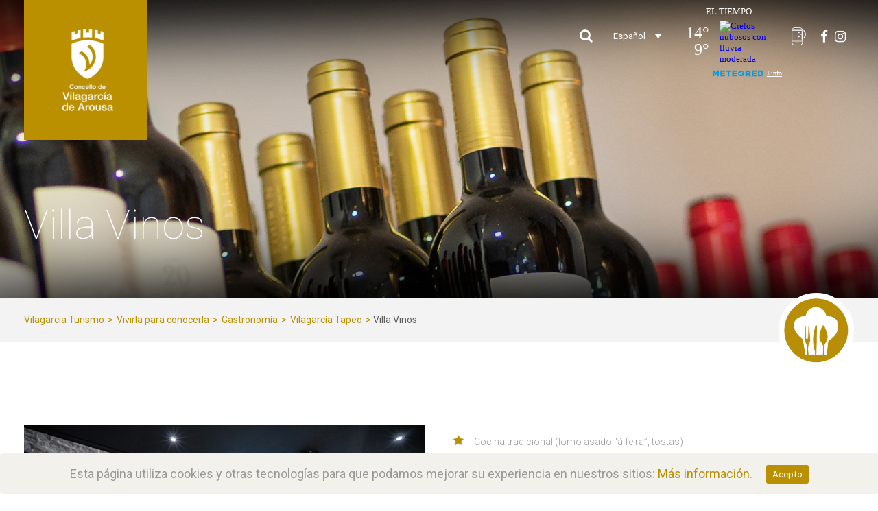

--- FILE ---
content_type: text/html; charset=UTF-8
request_url: https://visitvilagarcia.com/vivirla-para-conocerla/pepe-quile-2/
body_size: 9598
content:
<!DOCTYPE html>
<html lang="es-ES" prefix="og: http://ogp.me/ns#" class="no-js">
<head>
	<meta charset="UTF-8">
	<meta name="viewport" content="width=device-width, initial-scale=1">
	<link rel="preload" as="style" onload="this.onload=null;this.rel='stylesheet'" id="ao_optimized_gfonts" href="https://fonts.googleapis.com/css?family=Open+Sans%3A400%2C300%7CRoboto%3A100%2C100italic%2C300%2C300italic%2Cregular%2Citalic%2C500%2C500italic%2C700%2C700italic%2C900%2C900italic%7CRoboto+Condensed%3A300%2C300italic%2Cregular%2Citalic%2C700%2C700italic%7COswald%3A400%2C300%7COpen+Sans%3A700%2C400%2C400i%7CRoboto%3A700%2C400" /><link rel="profile" href="http://gmpg.org/xfn/11">
	<link rel="pingback" href="https://visitvilagarcia.com/xmlrpc.php">
	<link type="text/css" media="screen" href="https://visitvilagarcia.com/wp-content/cache/autoptimize/css/autoptimize_0016a77767dfbd406f7a358792343cd5.css" rel="stylesheet" /><link type="text/css" media="all" href="https://visitvilagarcia.com/wp-content/cache/autoptimize/css/autoptimize_cb98833ffc9d9fca03fda016cd61f5a9.css" rel="stylesheet" /><title>Villa Vinos ( Taperia ) - Taperias en Vilagarcia</title>

<link rel="alternate" hreflang="es" href="https://visitvilagarcia.com/vivirla-para-conocerla/pepe-quile-2/" />
<link rel="alternate" hreflang="gl" href="https://visitvilagarcia.com/gl/vivirla-para-conocerla/pepe-quile-2/" />
<link rel="alternate" hreflang="en" href="https://visitvilagarcia.com/en/vivirla-para-conocerla/pepe-quile-2/" />

<!-- This site is optimized with the Yoast SEO plugin v10.1.3 - https://yoast.com/wordpress/plugins/seo/ -->
<meta name="description" content="Local en plena avenida de la Marina, se pueden degustar buenos vinos acompañados de sabrosas tapas, como el lomo asado “á feira”, y bocadillos."/>
<link rel="canonical" href="https://visitvilagarcia.com/vivirla-para-conocerla/pepe-quile-2/" />
<meta property="og:locale" content="es_ES" />
<meta property="og:type" content="article" />
<meta property="og:title" content="Villa Vinos ( Taperia ) - Taperias en Vilagarcia" />
<meta property="og:description" content="Local en plena avenida de la Marina, se pueden degustar buenos vinos acompañados de sabrosas tapas, como el lomo asado “á feira”, y bocadillos." />
<meta property="og:url" content="https://visitvilagarcia.com/vivirla-para-conocerla/pepe-quile-2/" />
<meta property="og:site_name" content="Vilagarcia Turismo" />
<meta property="og:image" content="https://visitvilagarcia.com/wp-content/uploads/2019/03/GastronomiaVilagarcia-VinotecasVillaVinos.jpg" />
<meta property="og:image:secure_url" content="https://visitvilagarcia.com/wp-content/uploads/2019/03/GastronomiaVilagarcia-VinotecasVillaVinos.jpg" />
<meta property="og:image:width" content="800" />
<meta property="og:image:height" content="500" />
<meta name="twitter:card" content="summary_large_image" />
<meta name="twitter:description" content="Local en plena avenida de la Marina, se pueden degustar buenos vinos acompañados de sabrosas tapas, como el lomo asado “á feira”, y bocadillos." />
<meta name="twitter:title" content="Villa Vinos ( Taperia ) - Taperias en Vilagarcia" />
<meta name="twitter:image" content="https://visitvilagarcia.com/wp-content/uploads/2019/03/GastronomiaVilagarcia-VinotecasVillaVinos.jpg" />
<!-- / Yoast SEO plugin. -->

<link rel='dns-prefetch' href='//www.google.com' />
<link rel='dns-prefetch' href='//s.w.org' />
<link href='https://fonts.gstatic.com' crossorigin='anonymous' rel='preconnect' />
<link rel="alternate" type="application/rss+xml" title="Vilagarcia Turismo &raquo; Feed" href="https://visitvilagarcia.com/feed/" />
<link rel="alternate" type="application/rss+xml" title="Vilagarcia Turismo &raquo; RSS de los comentarios" href="https://visitvilagarcia.com/comments/feed/" />
		
		<style type="text/css">
img.wp-smiley,
img.emoji {
	display: inline !important;
	border: none !important;
	box-shadow: none !important;
	height: 1em !important;
	width: 1em !important;
	margin: 0 .07em !important;
	vertical-align: -0.1em !important;
	background: none !important;
	padding: 0 !important;
}
</style>
	

<style id='awesome-weather-inline-css' type='text/css'>
.awesome-weather-wrap { font-family: 'Open Sans', sans-serif;  font-weight: 400; font-size: 14px; line-height: 14px; } 
</style>









<style id='rs-plugin-settings-inline-css' type='text/css'>
#rs-demo-id {}
</style>



<link rel='stylesheet' id='financity-custom-style-css'  href='https://visitvilagarcia.com/wp-content/cache/autoptimize/css/autoptimize_single_0125fed703871af5771668a9ce96e170.css?1595324406&#038;ver=77a2389223ea678583dce50e6b7a1cb3' type='text/css' media='all' />





<script type='text/javascript' src='https://visitvilagarcia.com/wp-includes/js/jquery/jquery.js?ver=1.12.4'></script>




<!--[if lt IE 9]>
<script type='text/javascript' src='https://visitvilagarcia.com/wp-content/themes/financity/js/html5.js?ver=77a2389223ea678583dce50e6b7a1cb3'></script>
<![endif]-->


<script type='text/javascript' src='https://www.google.com/recaptcha/api.js?hl=es_ES&#038;onload=sgr&#038;render=explicit&#038;ver=77a2389223ea678583dce50e6b7a1cb3'></script>
<link rel='https://api.w.org/' href='https://visitvilagarcia.com/wp-json/' />
<link rel="EditURI" type="application/rsd+xml" title="RSD" href="https://visitvilagarcia.com/xmlrpc.php?rsd" />
<link rel="wlwmanifest" type="application/wlwmanifest+xml" href="https://visitvilagarcia.com/wp-includes/wlwmanifest.xml" /> 

<link rel='shortlink' href='https://visitvilagarcia.com/?p=6004' />
<link rel="alternate" type="application/json+oembed" href="https://visitvilagarcia.com/wp-json/oembed/1.0/embed?url=https%3A%2F%2Fvisitvilagarcia.com%2Fvivirla-para-conocerla%2Fpepe-quile-2%2F" />
<link rel="alternate" type="text/xml+oembed" href="https://visitvilagarcia.com/wp-json/oembed/1.0/embed?url=https%3A%2F%2Fvisitvilagarcia.com%2Fvivirla-para-conocerla%2Fpepe-quile-2%2F&#038;format=xml" />
<meta name="generator" content="WPML ver:4.2.6 stt:1,64,2;" />
<style id="cdlopd-css" type="text/css" media="screen">
				#catapult-cookie-bar {
					box-sizing: border-box;
					max-height: 0;
					opacity: 0;
					z-index: 99999;
					overflow: hidden;
					color: ;
					position: fixed;
					left: 0;
					bottom: 0;
					width: 100%;
					background-color: #f3f1ec;
				}
				#catapult-cookie-bar a {
					color: #ba8f00;
				}
				#catapult-cookie-bar .x_close span {
					background-color: #ffffff;
				}
				button#catapultCookie {
					background:#ba8f00;
					color: #ffffff;
					border: 0; padding: 6px 9px; border-radius: 3px;
				}
				#catapult-cookie-bar h3 {
					color: ;
				}
				.has-cookie-bar #catapult-cookie-bar {
					opacity: 1;
					max-height: 999px;
					min-height: 30px;
				}</style>
		<script>
			(function(i,s,o,g,r,a,m){i['GoogleAnalyticsObject']=r;i[r]=i[r]||function(){
			(i[r].q=i[r].q||[]).push(arguments)},i[r].l=1*new Date();a=s.createElement(o),
			m=s.getElementsByTagName(o)[0];a.async=1;a.src=g;m.parentNode.insertBefore(a,m)
			})(window,document,'script','https://www.google-analytics.com/analytics.js','ga');
			ga('create', 'UA-66794692-46', 'auto');
			ga('send', 'pageview');
		</script>

	

<!-- EventON Version -->
<meta name="generator" content="EventON 2.6.17" />

		<style type="text/css">.recentcomments a{display:inline !important;padding:0 !important;margin:0 !important;}</style>
		<meta name="generator" content="Powered by Slider Revolution 5.4.8 - responsive, Mobile-Friendly Slider Plugin for WordPress with comfortable drag and drop interface." />
<link rel="icon" href="https://visitvilagarcia.com/wp-content/uploads/2019/03/cropped-logo-vilagarcia-turismo-32x32.gif" sizes="32x32" />
<link rel="icon" href="https://visitvilagarcia.com/wp-content/uploads/2019/03/cropped-logo-vilagarcia-turismo-192x192.gif" sizes="192x192" />
<link rel="apple-touch-icon-precomposed" href="https://visitvilagarcia.com/wp-content/uploads/2019/03/cropped-logo-vilagarcia-turismo-180x180.gif" />
<meta name="msapplication-TileImage" content="https://visitvilagarcia.com/wp-content/uploads/2019/03/cropped-logo-vilagarcia-turismo-270x270.gif" />

<script type="text/javascript" src="https://visitvilagarcia.com/wp-content/cache/autoptimize/js/autoptimize_5f4e7763bd2524eb864d697bd617ec38.js"></script></head>

<body class="portfolio-template-default single single-portfolio postid-6004 gdlr-core-body financity-body financity-body-front financity-full  financity-with-sticky-navigation gdlr-core-link-to-lightbox">
<div class="financity-mobile-header-wrap" ><div class="financity-mobile-header financity-header-background financity-style-slide" id="financity-mobile-header" ><div class="financity-mobile-header-container financity-container" ><div class="financity-logo  financity-item-pdlr"><div class="financity-logo-inner"><a href="https://visitvilagarcia.com/" ><img src="https://visitvilagarcia.com/wp-content/uploads/2019/06/logo-mobile-turismo-vilagarcia.png" alt="" width="162" height="88" title="logo-mobile-turismo-vilagarcia" /></a></div></div><div class="financity-mobile-menu-right" ><div class="financity-main-menu-search" id="financity-mobile-top-search" ><i class="fa fa-search" ></i></div><div class="financity-top-search-wrap" >
	<div class="financity-top-search-close" ></div>

	<div class="financity-top-search-row" >
		<div class="financity-top-search-cell" >
			<form role="search" method="get" class="search-form" action="https://visitvilagarcia.com/">
	<input type="text" class="search-field financity-title-font" placeholder="Buscar..." value="" name="s">
	<div class="financity-top-search-submit"><i class="fa fa-search" ></i></div>
	<input type="submit" class="search-submit" value="Search">
	<div class="financity-top-search-close"><i class="icon_close" ></i></div>
</form>
		</div>
	</div>

</div>
</div></div></div></div><div class="financity-body-outer-wrapper ">
		<div class="financity-body-wrapper clearfix  financity-with-transparent-navigation financity-with-frame">
	<div class="financity-header-background-transparent" >	
<header class="financity-header-wrap financity-header-style-bar  financity-style-left" >
	<div class="financity-header-background" ></div>
	<div class="financity-header-container clearfix  financity-container">
		<div class="financity-header-container-inner">
		<div class="financity-logo  financity-item-pdlr"><div class="financity-logo-inner"><a href="https://visitvilagarcia.com/" ><img src="https://visitvilagarcia.com/wp-content/uploads/2019/03/logo-vilagarcia-turismo.gif" alt="Logo Vilagarcía Turismo" width="192" height="218" title="Logo Vilagarcía Turismo" /></a></div></div>                        <div class="financity-logo-right-text financity-item-pdlr" >
                                                     
                            <div class="financity-main-menu-search" id="financity-top-search" ><i class="fa fa-search" ></i></div><div class="financity-top-search-wrap" >
	<div class="financity-top-search-close" ></div>

	<div class="financity-top-search-row" >
		<div class="financity-top-search-cell" >
			<form role="search" method="get" class="search-form" action="https://visitvilagarcia.com/">
	<input type="text" class="search-field financity-title-font" placeholder="Buscar..." value="" name="s">
	<div class="financity-top-search-submit"><i class="fa fa-search" ></i></div>
	<input type="submit" class="search-submit" value="Search">
	<div class="financity-top-search-close"><i class="icon_close" ></i></div>
</form>
		</div>
	</div>

</div>

<div class="wpml-ls-statics-shortcode_actions wpml-ls wpml-ls-legacy-dropdown-click js-wpml-ls-legacy-dropdown-click">
	<ul>

		<li class="wpml-ls-slot-shortcode_actions wpml-ls-item wpml-ls-item-es wpml-ls-current-language wpml-ls-first-item wpml-ls-item-legacy-dropdown-click">

			<a href="#" class="js-wpml-ls-item-toggle wpml-ls-item-toggle"><span class="wpml-ls-native">Español</span></a>

			<ul class="js-wpml-ls-sub-menu wpml-ls-sub-menu">
				
					<li class="wpml-ls-slot-shortcode_actions wpml-ls-item wpml-ls-item-gl">
						<a href="https://visitvilagarcia.com/gl/vivirla-para-conocerla/pepe-quile-2/" class="wpml-ls-link"><span class="wpml-ls-native">Galego</span></a>
					</li>

				
					<li class="wpml-ls-slot-shortcode_actions wpml-ls-item wpml-ls-item-en wpml-ls-last-item">
						<a href="https://visitvilagarcia.com/en/vivirla-para-conocerla/pepe-quile-2/" class="wpml-ls-link"><span class="wpml-ls-native">English</span></a>
					</li>

							</ul>

		</li>

	</ul>
</div>                            <div class="iconos-right-header">
                            <div id="cont_603e5b32151dd99dd57d284dacfde5a1" class="eltiempo">
								<script type="text/javascript" async src="https://www.tiempo.com/wid_loader/603e5b32151dd99dd57d284dacfde5a1"></script>		
                            </div>
                            <a href="#" class="btn-app"><img src="/wp-content/uploads/2019/03/ico-app-1.png" alt="Icono APP" /></a>
                            <a href="https://www.facebook.com/concellovilagarcia" class="btn-redes" target="_blank"><i class="fa fa-facebook" aria-hidden="true"></i></a>
                            <a href="https://www.instagram.com/vilagarciaviva" class="btn-redes" target="_blank"><i class="fa fa-instagram" aria-hidden="true"></i></a>
                            </div>
                        </div>
                        		</div>
	</div>

	<div class="financity-navigation-bar-wrap  financity-sticky-navigation financity-sticky-navigation-height financity-style-left  financity-style-fixed" >
		<div class="financity-navigation-background financity-show-in-sticky financity-style-transparent" ></div>		<div class="financity-navigation-container clearfix  financity-container">
						<div class="financity-navigation financity-item-mglr clearfix " >
			<div class="financity-navigation-background financity-hide-in-sticky" ></div><div class="financity-main-menu-right-wrap clearfix " >                    <img src="/wp-content/uploads/2019/03/logo-mar-de-compostela.png" alt="Logo Mar de Compostela" class="logo-mar" />
                    </div>			</div><!-- financity-navigation -->

		</div><!-- financity-header-container -->
	</div><!-- financity-navigation-bar-wrap -->

</header><!-- header --></div><div class="financity-page-title-wrap  financity-style-custom financity-left-align" style="background-image: url(https://visitvilagarcia.com/wp-content/uploads/2019/03/FotoCabeceraVinotecasVilagarciaO.jpg) ;" ><div class="financity-header-transparent-substitute" ></div><div class="financity-page-title-overlay"  ></div><div class="financity-page-title-container financity-container" ><div class="financity-page-title-content financity-item-pdlr"  ><h1 class="financity-page-title"  >Villa Vinos</h1></div></div></div><div class="financity-breadcrumbs" ><div class="financity-breadcrumbs-container financity-container" ><div class="financity-breadcrumbs-item financity-item-pdlr" ><!-- Breadcrumb NavXT 6.2.1 -->
<span property="itemListElement" typeof="ListItem"><a property="item" typeof="WebPage" title="Ir a Vilagarcia Turismo." href="https://visitvilagarcia.com" class="home"><span property="name">Vilagarcia Turismo</span></a><meta property="position" content="1"></span> &gt; <span property="itemListElement" typeof="ListItem"><a property="item" typeof="WebPage" title="Vivirla para conocerla Portfolio Category archives." href="https://visitvilagarcia.com/vivirla-para-conocerla-vilagarcia/" class="taxonomy portfolio_category"><span property="name">Vivirla para conocerla</span></a><meta property="position" content="2"></span> &gt; <span property="itemListElement" typeof="ListItem"><a property="item" typeof="WebPage" title="Gastronomía Portfolio Category archives." href="https://visitvilagarcia.com/gastronomia/" class="taxonomy portfolio_category"><span property="name">Gastronomía</span></a><meta property="position" content="3"></span> &gt; <span property="itemListElement" typeof="ListItem"><a property="item" typeof="WebPage" title="Vilagarcía Tapeo Portfolio Category archives." href="https://visitvilagarcia.com/tapeo-vilagarcia/" class="taxonomy portfolio_category"><span property="name">Vilagarcía Tapeo</span></a><meta property="position" content="4"></span> &gt; <span class="post post-portfolio current-item">Villa Vinos</span></div></div></div>	<div class="financity-page-wrapper" id="financity-page-wrapper" ><div class="gdlr-core-page-builder-body"><div class="gdlr-core-pbf-section" ><div class="gdlr-core-pbf-section-container gdlr-core-container clearfix" ><div class="gdlr-core-pbf-element" ><div class="gdlr-core-image-item gdlr-core-item-pdlr gdlr-core-item-pdb  gdlr-core-right-align icono-derecha-categoria" style="padding-bottom: 20px ;"  ><div class="gdlr-core-image-item-wrap gdlr-core-media-image  gdlr-core-image-item-style-rectangle" style="border-width: 0px;margin: -90px 0px 0px 0px;"  ><img src="https://visitvilagarcia.com/wp-content/uploads/2019/03/ico-vivirla-gastronomia.png" alt="Vivirla para conocerla, gastronomía" width="164" height="164" title="Vivirla para conocerla, gastronomía" /></div></div></div></div></div><div class="gdlr-core-pbf-wrapper " style="padding: 60px 0px 60px 0px;" ><div class="gdlr-core-pbf-wrapper-content gdlr-core-js "   ><div class="gdlr-core-pbf-wrapper-container clearfix gdlr-core-container" ><div class="gdlr-core-pbf-column gdlr-core-column-30 gdlr-core-column-first" ><div class="gdlr-core-pbf-column-content-margin gdlr-core-js "   ><div class="gdlr-core-pbf-column-content clearfix gdlr-core-js "   ><div class="gdlr-core-pbf-element" ><div class="gdlr-core-image-item gdlr-core-item-pdlr gdlr-core-item-pdb  gdlr-core-center-align"  ><div class="gdlr-core-image-item-wrap gdlr-core-media-image  gdlr-core-image-item-style-rectangle" style="border-width: 0px;"  ><img src="https://visitvilagarcia.com/wp-content/uploads/2019/03/GastronomiaVilagarcia-VinotecasVillaVinos.jpg" alt="Gastronomía Vilagarcía Vinoteca Villa Vinos" width="800" height="500" title="Gastronomía Vilagarcía Vinotecas Villa Vinos" /></div></div></div></div></div></div><div class="gdlr-core-pbf-column gdlr-core-column-30" ><div class="gdlr-core-pbf-column-content-margin gdlr-core-js " style="padding: 0px 0px 0px 0px;"   ><div class="gdlr-core-pbf-column-content clearfix gdlr-core-js "   ><div class="gdlr-core-pbf-element" ><div class="gdlr-core-icon-list-item gdlr-core-item-pdlr gdlr-core-item-pdb clearfix gdlr-core-with-divider iconos-portfolio"  ><ul><li class=" gdlr-core-skin-divider gdlr-core-with-hover" style="border-color: #ededed ;"  ><span class="gdlr-core-icon-list-icon-wrap"  ><i class="gdlr-core-icon-list-icon-hover fa fa-star" style="color: #ba8f00 ;font-size: 16px ;"  ></i><i class="gdlr-core-icon-list-icon fa fa-star" style="color: #ba8f00 ;font-size: 16px ;width: 16px ;" ></i></span><div class="gdlr-core-icon-list-content-wrap" ><span class="gdlr-core-icon-list-content" style="font-size: 16px ;"  >Especialidades</span><span class="gdlr-core-icon-list-caption"  >Cocina tradicional (lomo asado “á feira”, tostas)</span></div></li><li class=" gdlr-core-skin-divider gdlr-core-with-hover" style="border-color: #ededed ;"  ><span class="gdlr-core-icon-list-icon-wrap"  ><i class="gdlr-core-icon-list-icon-hover fa fa-map-o" style="color: #ba8f00 ;font-size: 16px ;"  ></i><i class="gdlr-core-icon-list-icon fa fa-map-o" style="color: #ba8f00 ;font-size: 16px ;width: 16px ;" ></i></span><div class="gdlr-core-icon-list-content-wrap" ><span class="gdlr-core-icon-list-content" style="font-size: 16px ;"  >Dirección</span><span class="gdlr-core-icon-list-caption"  >Avda. da Mariña, 80. 36600 - Vilagarcía de Arousa</span></div></li><li class=" gdlr-core-skin-divider gdlr-core-with-hover" style="border-color: #ededed ;"  ><a href="" target="_self" ><span class="gdlr-core-icon-list-icon-wrap"  ><i class="gdlr-core-icon-list-icon-hover fa fa-phone" style="color: #ba8f00 ;font-size: 16px ;"  ></i><i class="gdlr-core-icon-list-icon fa fa-phone" style="color: #ba8f00 ;font-size: 16px ;width: 16px ;" ></i></span><div class="gdlr-core-icon-list-content-wrap" ><span class="gdlr-core-icon-list-content" style="font-size: 16px ;"  >Teléfono</span><span class="gdlr-core-icon-list-caption"  >986 188 685</span></div></a></li><li class=" gdlr-core-skin-divider gdlr-core-with-hover" style="border-color: #ededed ;"  ><span class="gdlr-core-icon-list-icon-wrap"  ><i class="gdlr-core-icon-list-icon-hover fa fa-users" style="color: #ba8f00 ;font-size: 16px ;"  ></i><i class="gdlr-core-icon-list-icon fa fa-users" style="color: #ba8f00 ;font-size: 16px ;width: 16px ;" ></i></span><div class="gdlr-core-icon-list-content-wrap" ><span class="gdlr-core-icon-list-content" style="font-size: 16px ;"  >Aforo</span><span class="gdlr-core-icon-list-caption"  >41</span></div></li><li class=" gdlr-core-skin-divider gdlr-core-with-hover" style="border-color: #ededed ;"  ><span class="gdlr-core-icon-list-icon-wrap"  ><i class="gdlr-core-icon-list-icon-hover fa fa-calendar" style="color: #ba8f00 ;font-size: 16px ;"  ></i><i class="gdlr-core-icon-list-icon fa fa-calendar" style="color: #ba8f00 ;font-size: 16px ;width: 16px ;" ></i></span><div class="gdlr-core-icon-list-content-wrap" ><span class="gdlr-core-icon-list-content" style="font-size: 16px ;"  >Horario de apertura</span><span class="gdlr-core-icon-list-caption"  >9.00h a cierre. Días de descanso: Lunes.</span></div></li><li class=" gdlr-core-skin-divider gdlr-core-with-hover" style="border-color: #ededed ;"  ><span class="gdlr-core-icon-list-icon-wrap"  ><i class="gdlr-core-icon-list-icon-hover fa fa-book" style="color: #ba8f00 ;font-size: 16px ;"  ></i><i class="gdlr-core-icon-list-icon fa fa-book" style="color: #ba8f00 ;font-size: 16px ;width: 16px ;" ></i></span><div class="gdlr-core-icon-list-content-wrap" ><span class="gdlr-core-icon-list-content" style="font-size: 16px ;"  >Menú del día</span><span class="gdlr-core-icon-list-caption"  >No</span></div></li></ul></div></div></div></div></div><div class="gdlr-core-pbf-column gdlr-core-column-30 gdlr-core-column-first" ><div class="gdlr-core-pbf-column-content-margin gdlr-core-js " style="padding: 30px 0px 0px 0px;"   ><div class="gdlr-core-pbf-column-content clearfix gdlr-core-js "   ><div class="gdlr-core-pbf-element" ><div class="gdlr-core-title-item gdlr-core-item-pdb clearfix  gdlr-core-left-align gdlr-core-title-item-caption-top gdlr-core-item-pdlr" style="padding-bottom: 25px ;"  ><div class="gdlr-core-title-item-title-wrap "  ><h2 class="gdlr-core-title-item-title gdlr-core-skin-title " style="font-size: 25px ;font-weight: 300 ;letter-spacing: 0px ;"  >Servicios<span class="gdlr-core-title-item-title-divider gdlr-core-skin-divider" ></span></h2></div></div></div><div class="gdlr-core-pbf-element" ><div class="gdlr-core-text-box-item gdlr-core-item-pdlr gdlr-core-item-pdb gdlr-core-left-align"  ><div class="gdlr-core-text-box-item-content" style="text-transform: none ;"  ><p>Pago con tarjeta, reservas, wifi, acceso para discapacitados, aseos adaptados, admite mascotas, terraza, bebidas calientes y frías para llevar. Especialidad en desayunos.</p>
</div></div></div></div></div></div><div class="gdlr-core-pbf-column gdlr-core-column-30" ><div class="gdlr-core-pbf-column-content-margin gdlr-core-js " style="padding: 30px 0px 0px 0px;"   ><div class="gdlr-core-pbf-column-content clearfix gdlr-core-js "   ><div class="gdlr-core-pbf-element" ><div class="gdlr-core-title-item gdlr-core-item-pdb clearfix  gdlr-core-left-align gdlr-core-title-item-caption-top gdlr-core-item-pdlr" style="padding-bottom: 25px ;"  ><div class="gdlr-core-title-item-title-wrap "  ><h2 class="gdlr-core-title-item-title gdlr-core-skin-title " style="font-size: 25px ;font-weight: 300 ;letter-spacing: 0px ;"  >Descripción<span class="gdlr-core-title-item-title-divider gdlr-core-skin-divider" ></span></h2></div></div></div><div class="gdlr-core-pbf-element" ><div class="gdlr-core-text-box-item gdlr-core-item-pdlr gdlr-core-item-pdb gdlr-core-left-align"  ><div class="gdlr-core-text-box-item-content" style="text-transform: none ;"  ><p>Local situado en plena avenida de la Marina, de ambiente tranquilo y agradable, en el que se pueden degustar buenos vinos acompañados de sabrosas tapas, como el lomo asado “á feira”, y bocadillos.</p>
</div></div></div></div></div></div><div class="gdlr-core-pbf-column gdlr-core-column-60 gdlr-core-column-first"  id="gdlr-core-column-1" ><div class="gdlr-core-pbf-column-content-margin gdlr-core-js " style="padding: 40px 0px 0px 0px;"   ><div class="gdlr-core-pbf-column-content clearfix gdlr-core-js "   ><div class="gdlr-core-pbf-element" ><div class="gdlr-core-text-script-item gdlr-core-item-pdlr gdlr-core-item-pdb gdlr-core-left-align"  ><div class="gdlr-core-text-script-item-content"  ><iframe src="https://www.google.com/maps/embed?pb=!1m18!1m12!1m3!1d2936.9925523579154!2d-8.768061798348924!3d42.59790152793726!2m3!1f0!2f0!3f0!3m2!1i1024!2i768!4f13.1!3m3!1m2!1s0xd2f1419970d223d%3A0x312c62db414b67b4!2sVillavinos+Vinoteca!5e0!3m2!1ses!2ses!4v1554989540306!5m2!1ses!2ses" width="100%"  height="450" frameborder="0" style="border:0" allowfullscreen></iframe></div></div></div><div class="gdlr-core-pbf-element" ><div class="gdlr-core-port-info-item gdlr-core-item-pdb  gdlr-core-item-pdlr" style="padding-bottom: 20px ;"  ><div class="gdlr-core-port-info-wrap gdlr-core-skin-divider  gdlr-core-with-border" ><div class="gdlr-core-port-info gdlr-core-port-info-social-share gdlr-core-skin-divider" ><span class="gdlr-core-port-info-key gdlr-core-skin-title" >Compartir</span><div class="gdlr-core-port-info-value" ><div class="gdlr-core-social-share-item gdlr-core-item-pdb  gdlr-core-left-align gdlr-core-social-share-left-text gdlr-core-item-mglr gdlr-core-style-plain" style="padding-bottom: 0px ;"  ><span class="gdlr-core-social-share-wrap"><a class="gdlr-core-social-share-facebook" href="https://www.facebook.com/sharer/sharer.php?caption=Villa+Vinos&#038;u=https://visitvilagarcia.com/vivirla-para-conocerla/pepe-quile-2/" target="_blank" onclick="javascript:window.open(this.href,&#039;&#039;, &#039;menubar=no,toolbar=no,resizable=yes,scrollbars=yes,height=602,width=555&#039;);return false;"  ><i class="fa fa-facebook" ></i></a><a class="gdlr-core-social-share-linkedin" href="http://www.linkedin.com/shareArticle?mini=true&#038;url=https://visitvilagarcia.com/vivirla-para-conocerla/pepe-quile-2/&#038;title=Villa+Vinos" target="_blank" onclick="javascript:window.open(this.href,&#039;&#039;, &#039;menubar=no,toolbar=no,resizable=yes,scrollbars=yes,height=452,width=550&#039;);return false;"  ><i class="fa fa-linkedin" ></i></a><a class="gdlr-core-social-share-google-plus" href="https://plus.google.com/share?url=https://visitvilagarcia.com/vivirla-para-conocerla/pepe-quile-2/" target="_blank" onclick="javascript:window.open(this.href,&#039;&#039;, &#039;menubar=no,toolbar=no,resizable=yes,scrollbars=yes,height=614,width=496&#039;);return false;"  ><i class="fa fa-google-plus" ></i></a><a class="gdlr-core-social-share-pinterest" href="http://pinterest.com/pin/create/button/?url=https://visitvilagarcia.com/vivirla-para-conocerla/pepe-quile-2/&#038;media=https://visitvilagarcia.com/wp-content/uploads/2019/03/GastronomiaVilagarcia-VinotecasVillaVinos.jpg" target="_blank" onclick="javascript:window.open(this.href,&#039;&#039;, &#039;menubar=no,toolbar=no,resizable=yes,scrollbars=yes,height=553,width=750&#039;);return false;"  ><i class="fa fa-pinterest-p" ></i></a><a class="gdlr-core-social-share-twitter" href="https://twitter.com/intent/tweet?text=Villa+Vinos&#038;url=https://visitvilagarcia.com/vivirla-para-conocerla/pepe-quile-2/" target="_blank" onclick="javascript:window.open(this.href,&#039;&#039;, &#039;menubar=no,toolbar=no,resizable=yes,scrollbars=yes,height=255,width=555&#039;);return false;"  ><i class="fa fa-twitter" ></i></a><a class="gdlr-core-social-share-email" href="mailto:?subject=Site%20sharing&#038;body=Please%20check%20this%20site%20out%20https://visitvilagarcia.com/vivirla-para-conocerla/pepe-quile-2/"  ><i class="fa fa-envelope" ></i></a></span></div></div></div></div></div></div></div></div></div></div></div></div></div><div class="gdlr-core-portfolio-single-related gdlr-core-style-grid"><div class="gdlr-core-container"><h3 class="gdlr-core-portfolio-single-related-head gdlr-core-item-pdlr">Relacionados</h3><div class="gdlr-core-portfolio-item-holder clearfix" ><div class="gdlr-core-item-list  gdlr-core-item-pdlr gdlr-core-column-20 gdlr-core-column-first" ><div class="gdlr-core-portfolio-grid  gdlr-core-left-align gdlr-core-style-normal"  ><div class="gdlr-core-portfolio-thumbnail gdlr-core-media-image  gdlr-core-style-icon-title"  ><div class="gdlr-core-portfolio-thumbnail-image-wrap  gdlr-core-zoom-on-hover" ><img src="https://visitvilagarcia.com/wp-content/uploads/2019/04/GastronomiaVilagarcia-CTradicional-PequeñoBar.jpg" alt="Gastronomía Vilagarcía Tradicional Pequeño Bar" width="800" height="500" title="Gastronomía Vilagarcía Tradicional Pequeño Bar" /><span class="gdlr-core-image-overlay  gdlr-core-portfolio-overlay gdlr-core-image-overlay-center-icon gdlr-core-js"  ><span class="gdlr-core-image-overlay-content" ><span class="gdlr-core-portfolio-icon-wrap" ><a  class="gdlr-core-ilightbox gdlr-core-js " href="https://visitvilagarcia.com/wp-content/uploads/2019/04/GastronomiaVilagarcia-CTradicional-PequeñoBar.jpg" data-ilightbox-group="single-related-portfolio" data-type="image" ><i class="gdlr-core-portfolio-icon fa fa-search" ></i></a></span><span class="gdlr-core-portfolio-title gdlr-core-title-font "  ><a href="https://visitvilagarcia.com/vivirla-para-conocerla/pequeno-bar-marisqueria/" >Pequeño Bar (Marisquería)</a></span></span></span></div></div><div class="gdlr-core-portfolio-content-wrap gdlr-core-skin-divider" ><h3 class="gdlr-core-portfolio-title gdlr-core-skin-title"  ><a href="https://visitvilagarcia.com/vivirla-para-conocerla/pequeno-bar-marisqueria/" >Pequeño Bar (Marisquería)</a></h3><span class="gdlr-core-portfolio-info gdlr-core-portfolio-info-tag gdlr-core-info-font gdlr-core-skin-caption"  ><a href="https://visitvilagarcia.com/vilagarcia-turismo/cocina-tradicional/" rel="tag">Cocina tradicional</a> <span class="gdlr-core-sep">/</span> <a href="https://visitvilagarcia.com/vilagarcia-turismo/marisqueria/" rel="tag">Marisquería</a> <span class="gdlr-core-sep">/</span> <a href="https://visitvilagarcia.com/vilagarcia-turismo/pescados/" rel="tag">Pescados</a> <span class="gdlr-core-sep">/</span> <a href="https://visitvilagarcia.com/vilagarcia-turismo/restaurantes/" rel="tag">Restaurantes</a></span><div class="gdlr-core-portfolio-content" >Este restaurante familiar de corte tradicional posee una variada carta de pescados y mariscos de primera calidad. Su larga trayectoria [&hellip;]</div></div></div></div><div class="gdlr-core-item-list  gdlr-core-item-pdlr gdlr-core-column-20" ><div class="gdlr-core-portfolio-grid  gdlr-core-left-align gdlr-core-style-normal"  ><div class="gdlr-core-portfolio-thumbnail gdlr-core-media-image  gdlr-core-style-icon-title"  ><div class="gdlr-core-portfolio-thumbnail-image-wrap  gdlr-core-zoom-on-hover" ><img src="https://visitvilagarcia.com/wp-content/uploads/2019/04/GastronomiaVilagarcia-CTradicional-Batea.jpg" alt="Gastronomía Vilagarcia Tradicional Batea" width="800" height="500" title="Gastronomía Vilagarcia Tradicional Batea" /><span class="gdlr-core-image-overlay  gdlr-core-portfolio-overlay gdlr-core-image-overlay-center-icon gdlr-core-js"  ><span class="gdlr-core-image-overlay-content" ><span class="gdlr-core-portfolio-icon-wrap" ><a  class="gdlr-core-ilightbox gdlr-core-js " href="https://visitvilagarcia.com/wp-content/uploads/2019/04/GastronomiaVilagarcia-CTradicional-Batea.jpg" data-ilightbox-group="single-related-portfolio" data-type="image" ><i class="gdlr-core-portfolio-icon fa fa-search" ></i></a></span><span class="gdlr-core-portfolio-title gdlr-core-title-font "  ><a href="https://visitvilagarcia.com/vivirla-para-conocerla/a-batea/" >A Batea</a></span></span></span></div></div><div class="gdlr-core-portfolio-content-wrap gdlr-core-skin-divider" ><h3 class="gdlr-core-portfolio-title gdlr-core-skin-title"  ><a href="https://visitvilagarcia.com/vivirla-para-conocerla/a-batea/" >A Batea</a></h3><span class="gdlr-core-portfolio-info gdlr-core-portfolio-info-tag gdlr-core-info-font gdlr-core-skin-caption"  ><a href="https://visitvilagarcia.com/vilagarcia-turismo/bacalao/" rel="tag">bacalao</a> <span class="gdlr-core-sep">/</span> <a href="https://visitvilagarcia.com/vilagarcia-turismo/cocina-tradicional/" rel="tag">Cocina tradicional</a> <span class="gdlr-core-sep">/</span> <a href="https://visitvilagarcia.com/vilagarcia-turismo/pescados/" rel="tag">Pescados</a> <span class="gdlr-core-sep">/</span> <a href="https://visitvilagarcia.com/vilagarcia-turismo/restaurantes/" rel="tag">Restaurantes</a></span><div class="gdlr-core-portfolio-content" >Un singular edificio de madera, construido sobre pilotes en la dársena del puerto deportivo, acoge este bar y restaurante decorado [&hellip;]</div></div></div></div><div class="gdlr-core-item-list  gdlr-core-item-pdlr gdlr-core-column-20" ><div class="gdlr-core-portfolio-grid  gdlr-core-left-align gdlr-core-style-normal"  ><div class="gdlr-core-portfolio-thumbnail gdlr-core-media-image  gdlr-core-style-icon-title"  ><div class="gdlr-core-portfolio-thumbnail-image-wrap  gdlr-core-zoom-on-hover" ><img src="https://visitvilagarcia.com/wp-content/uploads/2019/03/GastronomiaVilagarcia-DesayunosVillageBakery-1.jpg" alt="Gastronomía Vilagarcía Desayunos Village Bakery" width="800" height="500" title="Gastronomía Vilagarcía Desayunos Village Bakery" /><span class="gdlr-core-image-overlay  gdlr-core-portfolio-overlay gdlr-core-image-overlay-center-icon gdlr-core-js"  ><span class="gdlr-core-image-overlay-content" ><span class="gdlr-core-portfolio-icon-wrap" ><a  class="gdlr-core-ilightbox gdlr-core-js " href="https://visitvilagarcia.com/wp-content/uploads/2019/03/GastronomiaVilagarcia-DesayunosVillageBakery-1.jpg" data-ilightbox-group="single-related-portfolio" data-type="image" ><i class="gdlr-core-portfolio-icon fa fa-search" ></i></a></span><span class="gdlr-core-portfolio-title gdlr-core-title-font "  ><a href="https://visitvilagarcia.com/vivirla-para-conocerla/village-bakery/" >Village Bakery</a></span></span></span></div></div><div class="gdlr-core-portfolio-content-wrap gdlr-core-skin-divider" ><h3 class="gdlr-core-portfolio-title gdlr-core-skin-title"  ><a href="https://visitvilagarcia.com/vivirla-para-conocerla/village-bakery/" >Village Bakery</a></h3><span class="gdlr-core-portfolio-info gdlr-core-portfolio-info-tag gdlr-core-info-font gdlr-core-skin-caption"  ><a href="https://visitvilagarcia.com/vilagarcia-turismo/cafeterias/" rel="tag">Cafeterías</a> <span class="gdlr-core-sep">/</span> <a href="https://visitvilagarcia.com/vilagarcia-turismo/empanadas/" rel="tag">empanadas</a> <span class="gdlr-core-sep">/</span> <a href="https://visitvilagarcia.com/vilagarcia-turismo/pan-de-chia/" rel="tag">pan de chía</a> <span class="gdlr-core-sep">/</span> <a href="https://visitvilagarcia.com/vilagarcia-turismo/pasteleria-casera/" rel="tag">pastelería casera</a> <span class="gdlr-core-sep">/</span> <a href="https://visitvilagarcia.com/vilagarcia-turismo/smoothies-bowls-vilagarcia-de-arousa/" rel="tag">smoothies bowls. Vilagarcía de Arousa</a> <span class="gdlr-core-sep">/</span> <a href="https://visitvilagarcia.com/vilagarcia-turismo/tostas/" rel="tag">Tostas</a></span><div class="gdlr-core-portfolio-content" >Este establecimiento de ambiente tranquilo y relajado, de decoración vintage europea, está especializado en desayunos de autor y en bebidas [&hellip;]</div></div></div></div></div></div></div><div class="gdlr-core-portfolio-single-nav-wrap"><div class="gdlr-core-container"><div class="gdlr-core-portfolio-single-nav-area gdlr-core-item-pdlr clearfix" ><span class="gdlr-core-portfolio-single-nav gdlr-core-portfolio-single-nav-left"><a href="https://visitvilagarcia.com/vivirla-para-conocerla/la-parra-de-julian/" rel="prev"><i class="arrow_left" ></i><span class="gdlr-core-portfolio-text" >Ant</span></a></span><span class="gdlr-core-portfolio-single-nav gdlr-core-portfolio-single-nav-right"><a href="https://visitvilagarcia.com/vivirla-para-conocerla/pepe-quile/" rel="next"><span class="gdlr-core-portfolio-text" >Sig</span><i class="arrow_right" ></i></a></span></div></div></div></div><footer><div class="financity-footer-wrapper  financity-with-column-divider" ><div class="financity-footer-container financity-container clearfix" ><div class="financity-footer-column financity-item-pdlr financity-column-15" ><div id="nav_menu-4" class="widget widget_nav_menu financity-widget"><h3 class="financity-widget-title">Tu destino</h3><div class="menu-tu-destino-container"><ul id="menu-tu-destino" class="menu"><li class="menu-item menu-item-type-post_type menu-item-object-page menu-item-6373"><a href="https://visitvilagarcia.com/tu-destino/quienes-somos/">Quiénes somos</a></li>
<li class="menu-item menu-item-type-post_type menu-item-object-page menu-item-6372"><a href="https://visitvilagarcia.com/tu-destino/donde-estamos/">Dónde estamos</a></li>
<li class="menu-item menu-item-type-post_type menu-item-object-page menu-item-6371"><a href="https://visitvilagarcia.com/tu-destino/como-llegar/">Cómo llegar</a></li>
<li class="menu-item menu-item-type-post_type menu-item-object-page menu-item-6370"><a href="https://visitvilagarcia.com/tu-destino/como-moverse/">Cómo moverse</a></li>
</ul></div></div></div><div class="financity-footer-column financity-item-pdlr financity-column-15" ><div id="nav_menu-5" class="widget widget_nav_menu financity-widget"><h3 class="financity-widget-title">Vivirla para conocerla</h3><div class="menu-vivirla-para-conocerla-container"><ul id="menu-vivirla-para-conocerla" class="menu"><li class="menu-item menu-item-type-post_type menu-item-object-page menu-item-6440"><a href="https://visitvilagarcia.com/vivirla-para-conocerla-vilagarcia/alojamiento/">Alojamiento</a></li>
<li class="menu-item menu-item-type-post_type menu-item-object-page menu-item-6441"><a href="https://visitvilagarcia.com/vivirla-para-conocerla-vilagarcia/gastronomia-2/">Gastronomía</a></li>
<li class="menu-item menu-item-type-post_type menu-item-object-page menu-item-6439"><a href="https://visitvilagarcia.com/vivirla-para-conocerla-vilagarcia/visitar/">Visitar</a></li>
<li class="menu-item menu-item-type-post_type menu-item-object-page menu-item-6438"><a href="https://visitvilagarcia.com/vivirla-para-conocerla-vilagarcia/ocio-y-deportes/">Ocio y deporte</a></li>
<li class="menu-item menu-item-type-post_type menu-item-object-page menu-item-6461"><a href="https://visitvilagarcia.com/vivirla-para-conocerla-vilagarcia/comprar/">Comprar</a></li>
<li class="menu-item menu-item-type-post_type menu-item-object-page menu-item-6468"><a href="https://visitvilagarcia.com/vivirla-para-conocerla-vilagarcia/salir/">Salir</a></li>
<li class="menu-item menu-item-type-post_type menu-item-object-page menu-item-6473"><a href="https://visitvilagarcia.com/vivirla-para-conocerla-vilagarcia/agenda-viajero/">Agenda del viajero</a></li>
</ul></div></div></div><div class="financity-footer-column financity-item-pdlr financity-column-15" ><div id="nav_menu-6" class="widget widget_nav_menu financity-widget"><h3 class="financity-widget-title">Imprescindibles</h3><div class="menu-imprescindibles-container"><ul id="menu-imprescindibles" class="menu"><li class="menu-item menu-item-type-post_type menu-item-object-page menu-item-7607"><a href="https://visitvilagarcia.com/imprescindibles/ruta-historica/">Ruta Histórica</a></li>
<li class="menu-item menu-item-type-post_type menu-item-object-page menu-item-8566"><a href="https://visitvilagarcia.com/imprescindibles/eventos/">Eventos</a></li>
<li class="menu-item menu-item-type-post_type menu-item-object-page menu-item-8558"><a href="https://visitvilagarcia.com/imprescindibles/fiestas/">Fiestas</a></li>
<li class="menu-item menu-item-type-post_type menu-item-object-page menu-item-8559"><a href="https://visitvilagarcia.com/imprescindibles/isla-cortegada/">Isla de Cortegada</a></li>
<li class="menu-item menu-item-type-post_type menu-item-object-page menu-item-8560"><a href="https://visitvilagarcia.com/imprescindibles/playas/">Playas</a></li>
<li class="menu-item menu-item-type-post_type menu-item-object-page menu-item-8561"><a href="https://visitvilagarcia.com/imprescindibles/pazo-de-rubians/">Pazo de Rubiáns</a></li>
<li class="menu-item menu-item-type-post_type menu-item-object-page menu-item-8562"><a href="https://visitvilagarcia.com/imprescindibles/rutas-mar/">Rutas del mar</a></li>
</ul></div></div></div><div class="financity-footer-column financity-item-pdlr financity-column-15" ><div id="nav_menu-7" class="widget widget_nav_menu financity-widget"><h3 class="financity-widget-title">Experiencias</h3><div class="menu-experiencias-container"><ul id="menu-experiencias" class="menu"><li class="menu-item menu-item-type-post_type menu-item-object-page menu-item-7608"><a href="https://visitvilagarcia.com/experiencias/turismo-familiar/">Turismo familiar</a></li>
<li class="menu-item menu-item-type-post_type menu-item-object-page menu-item-8552"><a href="https://visitvilagarcia.com/experiencias/rutas-visitas-guiadas/">Rutas y visitas guiadas</a></li>
<li class="menu-item menu-item-type-post_type menu-item-object-page menu-item-8553"><a href="https://visitvilagarcia.com/experiencias/enogastronomia/">Enogastronomía</a></li>
<li class="menu-item menu-item-type-post_type menu-item-object-page menu-item-8554"><a href="https://visitvilagarcia.com/experiencias/mercado-y-plaza-de-abastos/">Mercado y plaza de abastos</a></li>
<li class="menu-item menu-item-type-post_type menu-item-object-page menu-item-8556"><a href="https://visitvilagarcia.com/experiencias/camino-santiago/">Caminos de Santiago</a></li>
<li class="menu-item menu-item-type-post_type menu-item-object-page menu-item-8555"><a href="https://visitvilagarcia.com/experiencias/vilagarcia-en-1-2-3-dias/">Vilagarcía en 1/2/3 días</a></li>
</ul></div></div></div></div></div><div class="financity-copyright-wrapper" ><div class="financity-copyright-container financity-container clearfix"><div class="financity-copyright-left financity-item-pdlr"><div class="menu-legales-footer-copiright-container"><ul id="menu-legales-footer-copiright" class="menu menu-copiright"><li class="menu-item menu-item-type-post_type menu-item-object-page menu-item-11587"><a href="https://visitvilagarcia.com/aviso-legal-2/">Aviso Legal</a></li>
<li class="menu-item menu-item-type-post_type menu-item-object-page menu-item-11588"><a href="https://visitvilagarcia.com/politica-de-privacidad/">Política de Privacidad</a></li>
<li class="menu-item menu-item-type-post_type menu-item-object-page menu-item-11589"><a href="https://visitvilagarcia.com/politica-de-cookies-2/">Política de Cookies</a></li>
<li class="menu-item menu-item-type-post_type menu-item-object-page menu-item-11903"><a href="https://visitvilagarcia.com/vaibike/">Vaibike</a></li>
<li class="menu-item menu-item-type-post_type menu-item-object-page menu-item-11590"><a href="https://visitvilagarcia.com/diseno-web/">Diseño web</a></li>
</ul></div></div><div class="financity-copyright-right financity-item-pdlr"><a href="#" target="_self" ><i class="fa fa-facebook" style="font-size: 16px ;color: #ffffff ;margin-left: 17px ;"  ></i></a> <a href="#" target="_self" ><i class="fa fa-twitter" style="font-size: 16px ;color: #ffffff ;margin-left: 17px ;"  ></i></a> <a href="#" target="_self" ><i class="fa fa-linkedin" style="font-size: 16px ;color: #ffffff ;margin-left: 17px ;"  ></i></a> <a href="#" target="_self" ><i class="fa fa-google-plus" style="font-size: 16px ;color: #ffffff ;margin-left: 17px ;"  ></i></a> <a href="#" target="_self" ><i class="fa fa-instagram" style="font-size: 16px ;color: #ffffff ;margin-left: 17px ;"  ></i></a> </div></div></div></footer></div></div><a href="#financity-top-anchor" class="financity-footer-back-to-top-button" id="financity-footer-back-to-top-button"><i class="fa fa-angle-up" ></i></a>
				
		<style>@media only screen and (max-width: 767px){#gdlr-core-column-1 .gdlr-core-pbf-column-content-margin{padding-top: 20px !important;}}</style><div class='evo_lightboxes' style='display:block'>					<div class='evo_lightbox eventcard eventon_events_list' id='' >
						<div class="evo_content_in">													
							<div class="evo_content_inin">
								<div class="evo_lightbox_content">
									<a class='evolbclose '>X</a>
									<div class='evo_lightbox_body eventon_list_event evo_pop_body evcal_eventcard'> </div>
								</div>
							</div>							
						</div>
					</div>
					</div>







<script type='text/javascript' src='https://www.google.com/recaptcha/api.js?render=6Ld6g5UUAAAAAK1C7AK9LbGVLnF8w6hUsTOkjKCG&#038;ver=3.0'></script>







<script type='text/javascript'>
/* <![CDATA[ */
var the_ajax_script = {"ajaxurl":"https:\/\/visitvilagarcia.com\/wp-admin\/admin-ajax.php","postnonce":"f0a3957234"};
/* ]]> */
</script>

<script type='text/javascript' src='https://maps.google.com/maps/api/js?key=AIzaSyArfAttT5oVPxRyd9mCPx_t6-cJoRTvINk&#038;libraries=geometry%2Cplaces%2Cweather%2Cpanoramio%2Cdrawing&#038;language=es&#038;ver=77a2389223ea678583dce50e6b7a1cb3'></script>





                


                <div id="catapult-cookie-bar" class=" rounded-corners drop-shadowfloat-accept"><div class="cdlopd-inner "><span class="cdlopd-left-side">Esta página utiliza cookies y otras tecnologías para que podamos mejorar su experiencia en nuestros sitios:  <a class="cdlopd-more-info-link" tabindex=0 target="_blank" href="https://visitvilagarcia.com/aviso-legal-2/">Más información.</a></span><span class="cdlopd-right-side"><button id="catapultCookie" tabindex=0 onclick="catapultAcceptCookies();">Acepto</button></span></div><!-- custom wrapper class --></div><!-- #catapult-cookie-bar -->
<script data-cfasync='false'>!function(t){"use strict";t.loadCSS||(t.loadCSS=function(){});var e=loadCSS.relpreload={};if(e.support=function(){var e;try{e=t.document.createElement("link").relList.supports("preload")}catch(t){e=!1}return function(){return e}}(),e.bindMediaToggle=function(t){function e(){t.media=a}var a=t.media||"all";t.addEventListener?t.addEventListener("load",e):t.attachEvent&&t.attachEvent("onload",e),setTimeout(function(){t.rel="stylesheet",t.media="only x"}),setTimeout(e,3e3)},e.poly=function(){if(!e.support())for(var a=t.document.getElementsByTagName("link"),n=0;n<a.length;n++){var o=a[n];"preload"!==o.rel||"style"!==o.getAttribute("as")||o.getAttribute("data-loadcss")||(o.setAttribute("data-loadcss",!0),e.bindMediaToggle(o))}},!e.support()){e.poly();var a=t.setInterval(e.poly,500);t.addEventListener?t.addEventListener("load",function(){e.poly(),t.clearInterval(a)}):t.attachEvent&&t.attachEvent("onload",function(){e.poly(),t.clearInterval(a)})}"undefined"!=typeof exports?exports.loadCSS=loadCSS:t.loadCSS=loadCSS}("undefined"!=typeof global?global:this);</script></body>
</html>

--- FILE ---
content_type: text/css
request_url: https://visitvilagarcia.com/wp-content/cache/autoptimize/css/autoptimize_single_0125fed703871af5771668a9ce96e170.css?1595324406&ver=77a2389223ea678583dce50e6b7a1cb3
body_size: 10521
content:
.financity-body h1,.financity-body h2,.financity-body h3,.financity-body h4,.financity-body h5,.financity-body h6{margin-top:0;margin-bottom:20px;line-height:1.2;font-weight:700}#poststuff .gdlr-core-page-builder-body h2{padding:0;margin-bottom:20px;line-height:1.2;font-weight:700}#poststuff .gdlr-core-page-builder-body h1{padding:0;font-weight:700}.financity-body .gdlr-core-portfolio-item .gdlr-core-portfolio-read-more{font-weight:400;font-size:16px;text-transform:none}.financity-body .gdlr-core-portfolio-item .gdlr-core-portfolio-read-more:after{content:"\f178";font-family:fontAwesome;margin-left:14px}.financity-body .gdlr-core-flexslider .flex-control-nav li a{width:32px;height:6px;border-width:2px;border-radius:0;-moz-border-radius:0px;-webkit-border-radius:0px}.financity-body .gdlr-core-call-to-action-item .gdlr-core-call-to-action-item-caption{margin-top:3px}.financity-body .gdlr-core-blockquote-item.gdlr-core-large-size .gdlr-core-blockquote-item-quote{font-size:263px;float:none;height:100px;margin-top:-10px;margin-bottom:15px}.financity-body .gdlr-core-blockquote-item.gdlr-core-large-size .gdlr-core-blockquote-item-content{font-size:28px;font-weight:700;font-style:normal}.financity-body .gdlr-core-blockquote-item.gdlr-core-large-size .gdlr-core-blockquote-item-content p{line-height:1.4}.financity-body .gdlr-core-blockquote-item.gdlr-core-large-size .gdlr-core-blockquote-item-author{font-size:22px;font-style:normal;margin-top:27px}.financity-body .gdlr-core-blockquote-item.gdlr-core-large-size .gdlr-core-blockquote-item-author:before{display:none}.financity-body .gdlr-core-blockquote-item.gdlr-core-large-size .gdlr-core-blockquote-item-author-position{display:block;font-size:15px}.financity-body .gdlr-core-blockquote-item.gdlr-core-large-size .gdlr-core-blockquote-item-author-position:before{display:none}.financity-body .gdlr-core-blockquote-item.gdlr-core-large-size.gdlr-core-center-align .gdlr-core-blockquote-item-quote{margin-bottom:0}.financity-body .gdlr-core-blockquote-item.gdlr-core-large-size.gdlr-core-left-align .gdlr-core-blockquote-item-quote{margin-right:0}.financity-body .gdlr-core-blockquote-item.gdlr-core-large-size.gdlr-core-right-align .gdlr-core-blockquote-item-quote{margin-left:0}.financity-body .gdlr-core-testimonial-quote.gdlr-core-quote-font.gdlr-core-skin-icon{float:left;margin-right:15px;padding-top:12px;padding-bottom:0;margin-bottom:-40px}.financity-body .gdlr-core-testimonial-item .gdlr-core-testimonial-title{font-size:16px;text-transform:none;font-weight:600}.financity-body .gdlr-core-testimonial-item .gdlr-core-testimonial-position{font-style:normal;text-transform:uppercase;letter-spacing:1px}.financity-body .gdlr-core-personnel-item .gdlr-core-personnel-list-title{margin-bottom:5px}.financity-body .gdlr-core-personnel-item .gdlr-core-personnel-list-divider{display:none}.financity-body .gdlr-core-personnel-style-grid.gdlr-core-with-divider .gdlr-core-personnel-list-content-wrap{padding-top:24px;border-bottom-width:3px;border-bottom-style:solid;padding-bottom:4px}.financity-body .gdlr-core-personnel-style-grid .gdlr-core-personnel-list-content{margin-top:14px}.financity-body .gdlr-core-personnel-style-grid .gdlr-core-personnel-list-social{margin-top:14px;margin-bottom:15px}.financity-body .gdlr-core-dropdown-tab .gdlr-core-dropdown-tab-title{font-size:15px;padding:0;float:none;background:0 0;color:inherit;font-weight:400;margin-top:-13px;padding-bottom:13px}.financity-body .gdlr-core-dropdown-tab .gdlr-core-dropdown-tab-head-wrap{margin-top:5px;border-radius:0;padding:10px 19px;font-size:15px}.financity-body .gdlr-core-dropdown-tab .gdlr-core-dropdown-tab-title .gdlr-core-head{font-weight:700}.financity-body .gdlr-core-dropdown-tab .gdlr-core-dropdown-tab-title:after{float:none;content:"\f0d7";font-size:12px;margin-left:12px}.financity-body .gdlr-core-dropdown-tab .gdlr-core-dropdown-tab-head{display:block;white-space:nowrap;padding:0}.financity-body .gdlr-core-dropdown-tab .gdlr-core-dropdown-tab-head.gdlr-core-active{display:none}.financity-body .gdlr-core-dropdown-tab .gdlr-core-dropdown-tab-content{display:none}.financity-body .gdlr-core-dropdown-tab .gdlr-core-dropdown-tab-content.gdlr-core-active{display:inline}.financity-body .gdlr-core-input-wrap [class^=gdlr-core-column-]{padding-left:10px;padding-right:10px;margin-bottom:0}.financity-body .gdlr-core-input-wrap.gdlr-core-with-column{margin-left:-10px;margin-right:-10px}.financity-body .gdlr-core-input-wrap input[type=button],.financity-body .gdlr-core-input-wrap input[type=submit],.financity-body .gdlr-core-input-wrap input[type=reset]{text-transform:none;letter-spacing:0px;font-size:16px;font-weight:700;padding:20px 44px;min-width:0}.financity-body .gdlr-core-input-wrap.gdlr-core-large input:not([type=button]):not([type=submit]):not([type=file]){font-size:15px;padding:22px 25px}.financity-body .gdlr-core-input-wrap input:not([type=button]):not([type=reset]):not([type=submit]):not([type=file]):not([type=checkbox]):not([type=radio]),.financity-body .gdlr-core-input-wrap textarea{margin-bottom:20px}.financity-body .gdlr-core-input-wrap input[type=button].gdlr-core-small,.financity-body .gdlr-core-input-wrap input[type=submit].gdlr-core-small,.financity-body .gdlr-core-input-wrap input[type=reset].gdlr-core-small{font-size:15px}.financity-body .gdlr-core-input-wrap.gdlr-core-small input:not([type=button]):not([type=submit]):not([type=file]){font-size:15px}.financity-body .gdlr-core-input-wrap.gdlr-core-small textarea{font-size:15px}.financity-body .gdlr-core-widget-box-shortcode{padding-top:35px;border-radius:3px;-moz-border-radius:3px;-webkit-border-radius:3px}.financity-body .gdlr-core-widget-box-shortcode .gdlr-core-widget-box-shortcode-title{font-size:19px;font-weight:600}@media only screen and (max-width:419px){.financity-body .gdlr-core-blockquote-item .gdlr-core-blockquote-item-quote{display:none}}.large-widget-title{font-size:24px !important}.single .financity-comments-area input[type=text],.single .financity-comments-area textarea{background:#fff}body .gdlr-core-button{padding:12px 29px}body .gdlr-core-flexslider .flex-control-nav{margin-top:55px}body .gdlr-core-call-to-action-item .gdlr-core-button{padding:19px 36px}body .gdlr-core-blog-full .gdlr-core-excerpt-read-more{border-radius:3px;-moz-border-radius:3px;-webkit-border-radius:3px}body .gdlr-core-blog-full .gdlr-core-blog-title{margin-bottom:5px}body .gdlr-core-accordion-style-box-icon .gdlr-core-accordion-item-title{font-size:19px;text-transform:none;letter-spacing:0px}body .gdlr-core-accordion-item-content i{margin-bottom:17px}body .gdlr-core-counter-item .gdlr-core-counter-item-number{font-weight:600;margin-bottom:15px}body .gdlr-core-counter-item-bottom-text{font-weight:600}body span.gdlr-core-port-info-value{font-weight:600}body .gdlr-core-port-info-item .gdlr-core-port-info{font-size:18px}body .gdlr-core-port-info-item .gdlr-core-port-info-key{font-weight:400}body .gdlr-core-portfolio-medium .gdlr-core-portfolio-content-wrap .gdlr-core-portfolio-info{font-size:15px}body .gdlr-core-portfolio-item-style-grid-no-space .gdlr-core-portfolio-content-wrap{padding-left:35px;padding-right:20px}body .gdlr-core-portfolio-grid .gdlr-core-portfolio-content-wrap{padding-top:40px}body .gdlr-core-portfolio-grid .gdlr-core-portfolio-content-wrap .gdlr-core-portfolio-title{margin-bottom:12px}body .gdlr-core-portfolio-item .gdlr-core-portfolio-read-more{font-weight:400;font-size:15px;text-transform:none;letter-spacing:0}body .gdlr-core-portfolio-item .gdlr-core-portfolio-read-more-wrap{margin-top:15px}body .gdlr-core-personnel-style-grid .gdlr-core-personnel-list-content-wrap{padding-top:25px}body .gdlr-core-personnel-style-grid .gdlr-core-personnel-list-content{margin-top:15px}body .gdlr-core-personnel-style-grid .gdlr-core-personnel-list-position{margin-bottom:15px}body .gdlr-core-testimonial-item .gdlr-core-flexslider .flex-control-nav{margin-top:33px}body .gdlr-core-title-item a.gdlr-core-title-item-link{font-size:14px;text-transform:uppercase;letter-spacing:2px;margin-top:8px}body .gdlr-core-breadcrumbs-item{font-size:16px;padding:19px 0}body .gdlr-core-breadcrumbs-item span[property=itemListElement]{margin:0 17px}body .gdlr-core-input-wrap.gdlr-core-large textarea{height:160px}body .gdlr-core-input-wrap input[type=button].gdlr-core-round-button,body .gdlr-core-input-wrap input[type=submit].gdlr-core-round-button{border-radius:30px;-moz-border-radius:30px;-webkit-border-radius:30px}body .gdlr-core-recent-post-widget-wrap.gdlr-core-style-2 .gdlr-core-recent-post-widget-title{font-size:17px;font-weight:500}body .gdlr-core-blockquote-item.gdlr-core-medium-size.gdlr-core-center-align .gdlr-core-blockquote-item-quote{margin-bottom:-40px}body .gdlr-core-dropdown-tab .gdlr-core-dropdown-tab-head-wrap{left:-27px}body .gdlr-core-hover-box .gdlr-core-hover-box-content{font-size:16px}body .gdlr-core-product-grid .gdlr-core-product-title{font-size:18px}body.financity-boxed .financity-body-wrapper{margin-top:0;margin-bottom:0}.financity-body-wrapper.financity-with-frame,body.financity-full .financity-fixed-footer{margin:0}.financity-body-background{opacity:1}.financity-background-pattern .financity-body-outer-wrapper{background-image:url(https://visitvilagarcia.com/wp-content/plugins/goodlayers-core/include/images/pattern/pattern-1.png)}.financity-item-pdlr,.gdlr-core-item-pdlr{padding-left:20px;padding-right:20px}.financity-item-rvpdlr,.gdlr-core-item-rvpdlr{margin-left:-20px;margin-right:-20px}.gdlr-core-metro-rvpdlr{margin-top:-20px;margin-right:-20px;margin-bottom:-20px;margin-left:-20px}.financity-item-mglr,.gdlr-core-item-mglr,.financity-navigation .sf-menu>.financity-mega-menu .sf-mega{margin-left:20px;margin-right:20px}.financity-body .gdlr-core-personnel-item .gdlr-core-flexslider.gdlr-core-with-outer-frame-element .flex-viewport,.financity-body .gdlr-core-hover-box-item .gdlr-core-flexslider.gdlr-core-with-outer-frame-element .flex-viewport,.financity-body .gdlr-core-blog-item .gdlr-core-flexslider.gdlr-core-with-outer-frame-element .flex-viewport{padding-top:20px;margin-top:-20px;padding-right:20px;margin-right:-20px;padding-left:20px;margin-left:-20px;padding-bottom:20px;margin-bottom:-20px}.financity-container,.gdlr-core-container,body.financity-boxed .financity-body-wrapper,body.financity-boxed .financity-fixed-footer .financity-footer-wrapper,body.financity-boxed .financity-fixed-footer .financity-copyright-wrapper{max-width:1370px}.financity-body-front .gdlr-core-container,.financity-body-front .financity-container{padding-left:15px;padding-right:15px}.financity-body-front .financity-container .financity-container,.financity-body-front .financity-container .gdlr-core-container,.financity-body-front .gdlr-core-container .gdlr-core-container{padding-left:0;padding-right:0}.financity-top-bar-container.financity-top-bar-custom-container{max-width:1140px}.financity-top-bar-container.financity-top-bar-full{padding-right:15px;padding-left:15px}.financity-top-bar{padding-top:15px}.financity-top-bar-divider:before{top:-15px}.financity-top-bar{padding-bottom:15px}.financity-top-bar-divider:before{bottom:-15px}.financity-top-bar{font-size:15px}.financity-top-bar{border-bottom-width:0}.financity-header-style-plain{border-bottom-width:0}.financity-header-background-transparent .financity-top-bar-background{opacity:1}.financity-header-background-transparent .financity-header-background{opacity:0}.financity-header-background-transparent .financity-navigation-bar-wrap .financity-navigation-background,.financity-navigation-bar-wrap.financity-fixed-navigation .financity-show-in-sticky.financity-style-transparent{opacity:.82}.financity-header-boxed-wrap .financity-top-bar-background{opacity:0}.financity-header-boxed-wrap .financity-top-bar-background{margin-bottom:0}.financity-header-style-boxed{margin-top:0}.financity-header-container.financity-header-custom-container{max-width:1140px}.financity-header-container.financity-header-full{padding-right:15px;padding-left:15px}.financity-header-boxed-wrap .financity-header-background{border-radius:3px;-moz-border-radius:3px;-webkit-border-radius:3px}.financity-header-background-transparent .financity-navigation-bar-wrap .financity-navigation-background{border-radius:3px;-moz-border-radius:3px;-webkit-border-radius:3px}.financity-header-style-boxed .financity-header-container-item{padding-left:30px;padding-right:30px}.financity-navigation-right{right:30px}.financity-navigation-left{left:30px}.financity-header-style-plain.financity-style-splitted-menu .financity-navigation .sf-menu>li>a{padding-top:0}.financity-header-style-plain.financity-style-splitted-menu .financity-main-menu-left-wrap,.financity-header-style-plain.financity-style-splitted-menu .financity-main-menu-right-wrap{padding-top:0}.financity-header-style-boxed.financity-style-splitted-menu .financity-navigation .sf-menu>li>a{padding-top:0}.financity-header-style-boxed.financity-style-splitted-menu .financity-main-menu-left-wrap,.financity-header-style-boxed.financity-style-splitted-menu .financity-main-menu-right-wrap{padding-top:0}.financity-navigation .sf-menu>li{padding-left:18px;padding-right:18px}.financity-header-side-nav{width:340px}.financity-header-side-content.financity-style-left{margin-left:340px}.financity-header-side-content.financity-style-right{margin-right:340px}.financity-header-side-nav.financity-style-side{padding-left:70px;padding-right:70px}.financity-header-side-nav.financity-style-left .sf-vertical>li>ul.sub-menu{padding-left:70px}.financity-header-side-nav.financity-style-right .sf-vertical>li>ul.sub-menu{padding-right:70px}.financity-navigation .sf-vertical>li{padding-top:16px;padding-bottom:16px}.financity-header-style-bar .financity-logo-right-text{padding-top:61px}.financity-logo{padding-top:0}.financity-logo{padding-bottom:0}.financity-logo-inner{max-width:180px}.financity-mobile-header .financity-logo-inner{max-width:100px}.financity-navigation{padding-top:18px}.financity-navigation-top{top:18px}.financity-navigation .sf-menu>li>a{padding-bottom:20px}.financity-navigation .financity-main-menu{padding-right:0}.financity-navigation.financity-item-pdlr{padding-right:0}.financity-fixed-navigation.financity-style-slide .financity-logo-inner img{max-height:none !important}.financity-animate-fixed-navigation.financity-header-style-plain .financity-logo-inner,.financity-animate-fixed-navigation.financity-header-style-boxed .financity-logo-inner{max-width:140px}.financity-animate-fixed-navigation.financity-header-style-plain .financity-logo,.financity-animate-fixed-navigation.financity-header-style-boxed .financity-logo{padding-top:20px}.financity-animate-fixed-navigation.financity-header-style-plain .financity-logo,.financity-animate-fixed-navigation.financity-header-style-boxed .financity-logo{padding-bottom:20px}.financity-animate-fixed-navigation.financity-header-style-plain .financity-navigation,.financity-animate-fixed-navigation.financity-header-style-boxed .financity-navigation{padding-top:30px}.financity-animate-fixed-navigation.financity-header-style-plain .financity-navigation-top,.financity-animate-fixed-navigation.financity-header-style-boxed .financity-navigation-top{top:30px}.financity-animate-fixed-navigation.financity-header-style-plain .financity-navigation .sf-menu>li>a,.financity-animate-fixed-navigation.financity-header-style-boxed .financity-navigation .sf-menu>li>a{padding-bottom:25px}.financity-navigation-bar-wrap.financity-fixed-navigation .financity-show-in-sticky.financity-style-transparent{opacity:1}.financity-page-title-wrap.financity-style-custom .financity-page-title-content{padding-top:70px}.financity-page-title-wrap.financity-style-custom .financity-page-title-content{padding-bottom:70px}.financity-page-title-wrap.financity-style-custom .financity-page-caption{margin-top:13px}.financity-page-title-wrap .financity-page-title{text-transform:none}.financity-page-title-wrap.financity-style-custom .financity-page-title{font-size:60px}.financity-page-title-wrap .financity-page-title{font-weight:200}.financity-page-title-wrap.financity-style-custom .financity-page-title{letter-spacing:0px}.financity-page-title-wrap.financity-style-custom .financity-page-caption{font-size:23px}.financity-page-title-wrap .financity-page-caption{font-weight:300}.financity-page-title-wrap.financity-style-custom .financity-page-caption{letter-spacing:0px}.financity-page-title-wrap.financity-style-custom .financity-page-caption{text-transform:none}.financity-page-title-wrap .financity-page-title-overlay{opacity:0}.financity-page-title-wrap{background-image:url(https://visitvilagarcia.com/wp-content/uploads/2019/03/bg-slide.jpg)}body.single-portfolio .financity-page-title-wrap{background-image:url(https://visitvilagarcia.com/wp-content/uploads/2019/03/bg-slide.jpg)}body.search .financity-page-title-wrap{background-image:url(https://visitvilagarcia.com/wp-content/uploads/2019/03/bg-slide.jpg)}body.archive .financity-page-title-wrap{background-image:url(https://visitvilagarcia.com/wp-content/uploads/2019/03/bg-slide.jpg)}.financity-not-found-wrap .financity-not-found-background{background-image:url(https://visitvilagarcia.com/wp-content/uploads/2019/03/bg-slide.jpg)}.financity-not-found-wrap .financity-not-found-background{opacity:.27}.financity-blog-title-wrap.financity-style-custom .financity-blog-title-content{padding-top:93px}.financity-blog-title-wrap.financity-style-custom .financity-blog-title-content{padding-bottom:87px}.financity-blog-title-wrap{background-image:url(https://visitvilagarcia.com/wp-content/uploads/2019/06/CabeceraEspecialApartado-Imprescindibles.jpg)}.financity-blog-title-wrap .financity-blog-title-overlay{opacity:.4}body.single-post .financity-sidebar-style-none,body.blog .financity-sidebar-style-none{max-width:900px}.gdlr-core-portfolio-thumbnail .gdlr-core-portfolio-icon{font-size:15px}.financity-footer-wrapper{padding-top:60px}.financity-footer-wrapper{padding-bottom:60px}.financity-copyright-container{padding-top:25px}.financity-copyright-container{padding-bottom:25px}.financity-copyright-container{letter-spacing:0px}.financity-copyright-container{text-transform:none}.financity-body h1,.financity-body h2,.financity-body h3,.financity-body h4,.financity-body h5,.financity-body h6,.financity-body .financity-title-font,.financity-body .gdlr-core-title-font{font-family:"Roboto",sans-serif}.financity-body .gdlr-core-blockquote-item .gdlr-core-blockquote-item-content{font-family:"Roboto",sans-serif}.financity-body .gdlr-core-counter-item .gdlr-core-counter-item-number,.financity-body .gdlr-core-counter-item .gdlr-core-counter-item-bottom-text{font-family:"Roboto",sans-serif}.woocommerce-breadcrumb,.woocommerce span.onsale,.single-product.woocommerce div.product p.price .woocommerce-Price-amount,.single-product.woocommerce #review_form #respond label{font-family:"Roboto",sans-serif}.financity-navigation .sf-menu>li>a,.financity-navigation .sf-vertical>li>a,.financity-navigation-font{font-family:"Roboto",sans-serif}.financity-body,.financity-body .gdlr-core-content-font,.financity-body input,.financity-body textarea,.financity-body button,.financity-body select,.financity-body .financity-content-font,.gdlr-core-audio .mejs-container *{font-family:"Roboto",sans-serif}.financity-body .gdlr-core-info-font,.financity-body .financity-info-font{font-family:"Roboto",sans-serif}.financity-body .gdlr-core-blog-info-font,.financity-body .financity-blog-info-font{font-family:"Roboto",sans-serif}.financity-body .gdlr-core-quote-font,blockquote{font-family:"Roboto",sans-serif}.financity-body .gdlr-core-testimonial-content{font-family:"Roboto",sans-serif}.financity-body h1{font-size:75px}.financity-body h2,#poststuff .gdlr-core-page-builder-body h2{font-size:38px}.financity-body h3{font-size:30px}.financity-body h4{font-size:26px}.financity-body h5{font-size:22px}.financity-body h6{font-size:18px}.financity-navigation .sf-menu>li>a,.financity-navigation .sf-vertical>li>a{font-size:16px}.financity-navigation .sf-menu>li>a,.financity-navigation .sf-vertical>li>a{font-weight:300}.financity-navigation .sf-menu>li>a,.financity-navigation .sf-vertical>li>a{letter-spacing:0px}.financity-navigation .sf-menu>li>a,.financity-navigation .sf-vertical>li>a{text-transform:none}.financity-body{font-size:18px}.financity-body,.financity-body p,.financity-line-height,.gdlr-core-line-height{line-height:1.5}.financity-page-preload{background-color:#fff}.financity-top-bar-background{background-color:#fff}.financity-top-bar-divider:before{border-color:#e3e3e3}.financity-body .financity-top-bar{border-bottom-color:#e0e0e0}.financity-top-bar{color:#3740b0}.financity-body .financity-top-bar a{color:#3740b0}.financity-body .financity-top-bar a:hover{color:#626ad6}.financity-top-bar .financity-top-bar-right-social a{color:#3740b0}.financity-top-bar .financity-top-bar-right-social a:hover{color:#626ad6}.financity-body .gdlr-core-dropdown-tab .gdlr-core-dropdown-tab-head-wrap,.financity-body .financity-dropdown-wpml-flag .financity-dropdown-wpml-list{background-color:#f3f3f3}.financity-body .gdlr-core-dropdown-tab .gdlr-core-dropdown-tab-head-wrap,.financity-body .financity-dropdown-wpml-flag .financity-dropdown-wpml-list a,.financity-body .financity-dropdown-wpml-flag .financity-dropdown-wpml-list a:hover{color:#333}.financity-header-background,.financity-sticky-menu-placeholder,.financity-header-style-boxed.financity-fixed-navigation{background-color:#112349}.financity-header-wrap.financity-header-style-plain{border-color:#e8e8e8}.financity-logo-right-block .financity-logo-right-block-icon,.financity-logo-right-block .financity-logo-right-block-title{color:#fff}.financity-logo-right-block .financity-logo-right-block-caption{color:#bacdff}.financity-body .financity-header-right-button,.financity-body .financity-header-right-button:hover{color:#fff}.financity-body .financity-header-right-button{background-color:#ba8f00}.financity-navigation-background{background-color:#ba8f00}.financity-navigation .financity-navigation-slide-bar{border-color:#ba8f00}.financity-navigation .financity-navigation-slide-bar:before{border-bottom-color:#ba8f00}.financity-header-side-nav.financity-style-side-toggle .financity-logo{background-color:#fff}.financity-main-menu-search i,.financity-main-menu-cart i{color:#fff}.financity-main-menu-cart>.financity-top-cart-count{background-color:#5052b7}.financity-main-menu-cart>.financity-top-cart-count{color:#fff}.financity-top-menu-button i,.financity-mobile-menu-button i{color:#fff}.financity-mobile-button-hamburger:before,.financity-mobile-button-hamburger:after,.financity-mobile-button-hamburger span{background:#fff}.financity-main-menu-right .financity-top-menu-button,.financity-mobile-menu .financity-mobile-menu-button{border-color:#ddd}.financity-top-search-wrap{background-color:#000;background-color:rgba(0,0,0,.88)}.financity-top-cart-content-wrap .financity-top-cart-content{background-color:#303030}.financity-top-cart-content-wrap .financity-top-cart-content span,.financity-top-cart-content-wrap .financity-top-cart-content span.woocommerce-Price-amount.amount{color:#b5b5b5}.financity-top-cart-content-wrap .financity-top-cart-button,.financity-top-cart-content-wrap .financity-top-cart-button:hover{color:#fff}.financity-top-cart-content-wrap .financity-top-cart-checkout-button,.financity-top-cart-content-wrap .financity-top-cart-checkout-button:hover{color:#7580e5}.financity-breadcrumbs{background-color:#f3f3f3}.financity-body .financity-breadcrumbs,.financity-body .financity-breadcrumbs a span{color:#ba8f00}.financity-body .gdlr-core-breadcrumbs-item,.financity-body .gdlr-core-breadcrumbs-item a span{color:#ba8f00}.financity-body .financity-breadcrumbs span,.financity-body .financity-breadcrumbs a:hover span{color:#5e5e5e}.financity-body .gdlr-core-breadcrumbs-item span,.financity-body .gdlr-core-breadcrumbs-item a:hover span{color:#5e5e5e}.sf-menu>li>a,.sf-vertical>li>a{color:#ba8f00}.sf-menu>li>a:hover,.sf-menu>li.current-menu-item>a,.sf-menu>li.current-menu-ancestor>a,.sf-vertical>li>a:hover,.sf-vertical>li.current-menu-item>a,.sf-vertical>li.current-menu-ancestor>a{color:#fff}.sf-menu>.financity-normal-menu li,.sf-menu>.financity-mega-menu>.sf-mega,.sf-vertical ul.sub-menu li,ul.sf-menu>.menu-item-language li{background-color:#f5f5f5}.sf-menu>li>.sub-menu a,.sf-menu>.financity-mega-menu>.sf-mega a,.sf-vertical ul.sub-menu li a{color:#6d6d6d}.sf-menu>li>.sub-menu a:hover,.sf-menu>li>.sub-menu .current-menu-item>a,.sf-menu>li>.sub-menu .current-menu-ancestor>a,.sf-menu>.financity-mega-menu>.sf-mega a:hover,.sf-menu>.financity-mega-menu>.sf-mega .current-menu-item>a,.sf-vertical>li>.sub-menu a:hover,.sf-vertical>li>.sub-menu .current-menu-item>a,.sf-vertical>li>.sub-menu .current-menu-ancestor>a{color:#ba8f00}.sf-menu>li>.sub-menu a:hover,.sf-menu>li>.sub-menu .current-menu-item>a,.sf-menu>li>.sub-menu .current-menu-ancestor>a,.sf-menu>.financity-mega-menu>.sf-mega a:hover,.sf-menu>.financity-mega-menu>.sf-mega .current-menu-item>a,.sf-vertical>li>.sub-menu a:hover,.sf-vertical>li>.sub-menu .current-menu-item>a,.sf-vertical>li>.sub-menu .current-menu-ancestor>a{background-color:#ebebeb}.financity-navigation .sf-menu>.financity-mega-menu .sf-mega-section-inner>a{color:#282828}.financity-navigation .sf-menu>.financity-mega-menu .sf-mega-section{border-color:#ddd}.mm-navbar .mm-title,.mm-navbar .mm-btn,ul.mm-listview li>a,ul.mm-listview li>span{color:#979797}ul.mm-listview li a{border-color:#979797}.mm-arrow:after,.mm-next:after,.mm-prev:before{border-color:#979797}.mm-navbar .mm-title:hover,.mm-navbar .mm-btn:hover,ul.mm-listview li a:hover,ul.mm-listview li>span:hover,ul.mm-listview li.current-menu-item>a,ul.mm-listview li.current-menu-ancestor>a,ul.mm-listview li.current-menu-ancestor>span{color:#fff}.mm-menu{background-color:#ba8f00}ul.mm-listview li{border-color:#626262}.financity-overlay-menu-content{background-color:#ba8f00;background-color:rgba(186,143,0,.88)}.financity-overlay-menu-content ul.menu>li,.financity-overlay-menu-content ul.sub-menu ul.sub-menu{border-color:#d8b62f}.financity-overlay-menu-content ul li a,.financity-overlay-menu-content .financity-overlay-menu-close{color:#fff}.financity-overlay-menu-content ul li a:hover{color:#f9f7e5}.financity-bullet-anchor a:before{background-color:#777}.financity-bullet-anchor a:hover,.financity-bullet-anchor a.current-menu-item{border-color:#fff}.financity-bullet-anchor a:hover:before,.financity-bullet-anchor a.current-menu-item:before{background:#fff}.financity-body .financity-main-menu-right-button{color:#333}.financity-body .financity-main-menu-right-button{border-color:#333}.financity-body .financity-main-menu-right-button:hover{color:#555}.financity-body .financity-main-menu-right-button:hover{border-color:#555}.financity-body-outer-wrapper,body.financity-full .financity-body-wrapper,.financity-header-side-content{background-color:#fff}body.financity-boxed .financity-body-wrapper,.gdlr-core-page-builder .gdlr-core-page-builder-body.gdlr-core-pb-livemode{background-color:#fff}.financity-page-title-wrap .financity-page-title{color:#fff}.financity-page-title-wrap .financity-page-caption{color:#fff}.financity-page-title-wrap .financity-page-caption .woocommerce-breadcrumb,.financity-page-title-wrap .financity-page-caption .woocommerce-breadcrumb a{color:#fff}.financity-page-title-wrap .financity-page-title-overlay{background-color:#000}.financity-body,.financity-body span.wpcf7-not-valid-tip{color:#999}.financity-body h1,.financity-body h2,.financity-body h3,.financity-body h4,.financity-body h5,.financity-body h6{color:#999}.woocommerce table.shop_attributes th,.woocommerce table.shop_table th,.single-product.woocommerce div.product .product_meta .financity-head{color:#999}.financity-body a{color:#ba8f00}.financity-body a:hover{color:#8d6e07}.financity-body *{border-color:#e6e6e6}.financity-body .gdlr-core-portfolio-single-nav-wrap{border-color:#e6e6e6}.gdlr-core-columnize-item .gdlr-core-columnize-item-content{column-rule-color:#e6e6e6;-moz-column-rule-color:#e6e6e6;-webkit-column-rule-color:#e6e6e6}.financity-body input,.financity-body textarea{background-color:#f5f5f5}.financity-body input,.financity-body textarea{border-color:#d7d7d7}.financity-body input,.financity-body textarea{color:#4e4e4e}.financity-body ::-webkit-input-placeholder{color:#4e4e4e}.financity-body ::-moz-placeholder{color:#4e4e4e}.financity-body :-ms-input-placeholder{color:#4e4e4e}.financity-body :-moz-placeholder{color:#4e4e4e}.financity-not-found-wrap{background-color:#ba8f00}.financity-not-found-wrap .financity-not-found-head{color:#fff}.financity-not-found-wrap .financity-not-found-title{color:#fff}.financity-not-found-wrap .financity-not-found-caption{color:#fff}.financity-not-found-wrap form.search-form input.search-field{background-color:#000;background-color:rgba(0,0,0,.4)}.financity-not-found-wrap form.search-form input.search-field,.financity-not-found-wrap .financity-top-search-submit{color:#fff}.financity-not-found-wrap input::-webkit-input-placeholder{color:#fff}.financity-not-found-wrap input:-moz-placeholder{color:#fff}.financity-not-found-wrap input::-moz-placeholder{color:#fff}.financity-not-found-wrap input:-ms-input-placeholder{color:#fff}.financity-not-found-wrap .financity-not-found-back-to-home a,.financity-not-found-wrap .financity-not-found-back-to-home a:hover{color:#fff}.financity-sidebar-area .financity-widget-title{color:#383838}.financity-sidebar-area a{color:#ba8f00}.widget_recent_entries ul li.current-menu-item>a:before,.widget_recent_comments ul li.current-menu-item>a:before,.widget_pages ul li.current-menu-item>a:before,.widget_rss ul li.current-menu-item>a:before,.widget_archive ul li.current-menu-item>a:before,.widget_categories ul li.current-menu-item>a:before,.widget_nav_menu ul li.current-menu-item>a:before,.widget_meta ul li.current-menu-item>a:before{color:#ba8f00}.widget_recent_entries ul li>a:hover:before,.widget_recent_comments ul li>a:hover:before,.widget_pages ul li>a:hover:before,.widget_rss ul li>a:hover:before,.widget_archive ul li>a:hover:before,.widget_categories ul li>a:hover:before,.widget_nav_menu ul li>a:hover:before,.widget_meta ul li>a:hover:before{color:#ba8f00}.financity-sidebar-area a:hover,.financity-sidebar-area .current-menu-item>a{color:#919192}.gdlr-core-recent-post-widget .gdlr-core-blog-info i{color:#9c9c9c}.gdlr-core-recent-post-widget .gdlr-core-blog-info,.gdlr-core-recent-post-widget .gdlr-core-blog-info a,.gdlr-core-recent-post-widget .gdlr-core-blog-info a:hover{color:#a0a0a0}.gdlr-core-post-slider-widget-overlay .gdlr-core-post-slider-widget-title{color:#fff}.gdlr-core-post-slider-widget-overlay .gdlr-core-blog-info,.gdlr-core-post-slider-widget-overlay .gdlr-core-blog-info i,.gdlr-core-post-slider-widget-overlay .gdlr-core-blog-info a,.gdlr-core-post-slider-widget-overlay .gdlr-core-blog-info a:hover{color:#9c9c9c}.widget_search input.search-field{color:#b5b5b5}.widget_search input::-webkit-input-placeholder{color:#b5b5b5}.widget_search input:-moz-placeholder{color:#b5b5b5}.widget_search input::-moz-placeholder{color:#b5b5b5}.widget_search input:-ms-input-placeholder{color:#b5b5b5}.widget_search input.search-field{border-color:#e0e0e0}.widget_search form:after{border-color:#c7c7c7}ul.gdlr-core-twitter-widget-wrap li:before{color:#303030}ul.gdlr-core-twitter-widget-wrap li .gdlr-core-twitter-widget-date a,ul.gdlr-core-twitter-widget-wrap li .gdlr-core-twitter-widget-date a:hover{color:#b5b5b5}.financity-footer-wrapper{background-color:#ba8f00}.financity-footer-wrapper .financity-widget-title{color:#fff}.financity-footer-wrapper h1,.financity-footer-wrapper h3,.financity-footer-wrapper h3,.financity-footer-wrapper h4,.financity-footer-wrapper h5,.financity-footer-wrapper h6{color:#fff}.financity-footer-wrapper{color:#ababab}.financity-footer-wrapper a{color:#ece4ca}.financity-footer-wrapper .widget_recent_entries ul li.current-menu-item>a:before,.financity-footer-wrapper .widget_recent_comments ul li.current-menu-item>a:before,.financity-footer-wrapper .widget_pages ul li.current-menu-item>a:before,.financity-footer-wrapper .widget_rss ul li.current-menu-item>a:before,.financity-footer-wrapper .widget_archive ul li.current-menu-item>a:before,.financity-footer-wrapper .widget_categories ul li.current-menu-item>a:before,.financity-footer-wrapper .widget_nav_menu ul li.current-menu-item>a:before,.financity-footer-wrapper .widget_meta ul li.current-menu-item>a:before{color:#ece4ca}.financity-footer-wrapper .widget_recent_entries ul li>a:hover:before,.financity-footer-wrapper .widget_recent_comments ul li>a:hover:before,.financity-footer-wrapper .widget_pages ul li>a:hover:before,.financity-footer-wrapper .widget_rss ul li>a:hover:before,.financity-footer-wrapper .widget_archive ul li>a:hover:before,.financity-footer-wrapper .widget_categories ul li>a:hover:before,.financity-footer-wrapper .widget_nav_menu ul li>a:hover:before,.financity-footer-wrapper .widget_meta ul li>a:hover:before{color:#ece4ca}.financity-footer-wrapper a:hover,.financity-footer-wrapper .current-menu-item>a{color:#fff}.financity-footer-wrapper,.financity-footer-wrapper *{border-color:#cea622}.financity-footer-wrapper input,.financity-footer-wrapper textarea{background-color:#2e2e2e}.financity-footer-wrapper input,.financity-footer-wrapper textarea{color:#a3a3a3}.financity-footer-wrapper ::-webkit-input-placeholder{color:#a3a3a3}.financity-footer-wrapper ::-moz-placeholder{color:#a3a3a3}.financity-footer-wrapper :-ms-input-placeholder{color:#a3a3a3}.financity-footer-wrapper :-moz-placeholder{color:#a3a3a3}.financity-copyright-wrapper{background-color:#a47e00}.financity-copyright-wrapper{color:#fff}.financity-copyright-wrapper a{color:#fff}.financity-copyright-wrapper a:hover{color:#fff}.financity-footer-back-to-top-button{background-color:#cfa20e}.financity-body .financity-footer-back-to-top-button,.financity-body .financity-footer-back-to-top-button:hover{color:#fff}.financity-body .financity-blog-title-wrap .financity-single-article-title{color:#fff}.financity-blog-title-wrap .financity-blog-info-wrapper,.financity-blog-title-wrap .financity-blog-info-wrapper a,.financity-blog-title-wrap .financity-blog-info-wrapper a:hover,.financity-blog-title-wrap .financity-blog-info-wrapper i{color:#fff}.financity-blog-title-wrap .financity-single-article-date-day{color:#fff}.financity-blog-title-wrap .financity-single-article-date-month,.financity-single-article-date-wrapper .financity-single-article-date-year{color:#b1b1b1}.financity-blog-title-wrap .financity-single-article-date-wrapper{border-color:#fff}.financity-blog-title-wrap .financity-blog-title-overlay{background-color:#ba8f00}.financity-single-author .financity-single-author-title a,.financity-single-author .financity-single-author-title a:hover{color:#464646}.financity-single-author .financity-single-author-caption{color:#b1b1b1}.financity-single-nav a,.financity-single-nav a:hover{color:#bcbcbc}.financity-comments-area .financity-comments-title,.financity-comments-area .comment-author,.financity-comments-area .comment-reply-title{color:#464646}.financity-comments-area .comment-respond{background-color:#f3f3f3}.financity-comments-area .comment-reply a,.financity-comments-area .comment-reply a:hover{color:#bcbcbc}.financity-comments-area .comment-time a,.financity-comments-area .comment-time a:hover{color:#b1b1b1}.gdlr-core-blog-title a,.financity-body .financity-single-article-title,.financity-body .financity-single-article-title a{color:#343434}.gdlr-core-blog-title a:hover,.financity-body .financity-single-article-title a:hover{color:#343434}.gdlr-core-sticky-banner,.financity-sticky-banner{color:#444}.gdlr-core-sticky-banner,.financity-sticky-banner{background-color:#f3f3f3}.financity-single-article .financity-blog-info-wrapper,.financity-single-article .financity-blog-info-wrapper a,.financity-single-article .financity-blog-info-wrapper a:hover,.financity-single-article .financity-blog-info-wrapper i,.gdlr-core-blog-info-wrapper,.gdlr-core-blog-info-wrapper a,.gdlr-core-blog-info-wrapper a:hover,.gdlr-core-blog-info-wrapper i,.gdlr-core-blog-grid .gdlr-core-blog-info-date a{color:#959595}.gdlr-core-blog-date-wrapper .gdlr-core-blog-date-day,.financity-single-article .financity-single-article-date-day{color:#353535}.gdlr-core-blog-date-wrapper .gdlr-core-blog-date-month,.financity-single-article .financity-single-article-date-month{color:#8a8a8a}.gdlr-core-blog-grid.gdlr-core-blog-grid-with-frame,.gdlr-core-blog-full-frame,.gdlr-core-blog-list-frame,.gdlr-core-blog-link-format{background-color:#fff}.gdlr-core-opacity-on-hover{background:#000}.gdlr-core-style-2 .gdlr-core-blog-thumbnail .gdlr-core-blog-info-category{background:#ba8f00}.gdlr-core-blog-feature .gdlr-core-blog-info-category{background:#ba8f00}.gdlr-core-recent-post-widget-thumbnail .gdlr-core-blog-info-category{background:#ba8f00}.gdlr-core-blog-modern.gdlr-core-with-image .gdlr-core-blog-info-wrapper,.gdlr-core-blog-modern.gdlr-core-with-image .gdlr-core-blog-info-wrapper a,.gdlr-core-blog-modern.gdlr-core-with-image .gdlr-core-blog-info-wrapper i,.gdlr-core-blog-modern.gdlr-core-with-image .gdlr-core-blog-title a{color:#fff}.gdlr-core-blog-modern.gdlr-core-with-image .gdlr-core-blog-content{color:#fff}.gdlr-core-blog-metro.gdlr-core-with-image .gdlr-core-blog-info-wrapper,.gdlr-core-blog-metro.gdlr-core-with-image .gdlr-core-blog-info-wrapper a,.gdlr-core-blog-metro.gdlr-core-with-image .gdlr-core-blog-info-wrapper i,.gdlr-core-blog-metro.gdlr-core-with-image .gdlr-core-blog-title a{color:#fff}.financity-blog-aside-format .financity-single-article-content,.gdlr-core-blog-aside-format{background-color:#ba8f00}.financity-blog-quote-format .financity-single-article-content,.gdlr-core-blog-quote-format{background-color:#ba8f00}.financity-blog-aside-format .financity-single-article-content,.gdlr-core-blog-aside-format .gdlr-core-blog-content{color:#fff}.financity-blog-quote-format .financity-single-article-content blockquote,.financity-blog-quote-format .financity-single-article-content q,.financity-blog-quote-format .financity-single-article-content,.gdlr-core-blog-quote-format .gdlr-core-blog-content blockquote,.gdlr-core-blog-quote-format .gdlr-core-blog-content q,.gdlr-core-blog-quote-format .gdlr-core-blog-content{color:#fff}.gdlr-core-pagination a{background-color:#eaeaea}.gdlr-core-pagination a{color:#929292}.gdlr-core-pagination a:hover,.gdlr-core-pagination a.gdlr-core-active,.gdlr-core-pagination span{background-color:#ba8f00}.gdlr-core-pagination a:hover,.gdlr-core-pagination a.gdlr-core-active,.gdlr-core-pagination span{color:#fff}.gdlr-core-pagination.gdlr-core-with-border a{color:#b4b4b4;border-color:#b4b4b4}.gdlr-core-pagination.gdlr-core-style-plain a,.gdlr-core-pagination.gdlr-core-style-plain a:before,.gdlr-core-pagination.gdlr-core-style-plain span:before{color:#b4b4b4}.gdlr-core-pagination.gdlr-core-with-border a:hover,.gdlr-core-pagination.gdlr-core-with-border a.gdlr-core-active,.gdlr-core-pagination.gdlr-core-with-border span{color:#424242;border-color:#424242}.gdlr-core-pagination.gdlr-core-style-plain a:hover,.gdlr-core-pagination.gdlr-core-style-plain a.gdlr-core-active,.gdlr-core-pagination.gdlr-core-style-plain span{color:#424242}.gdlr-core-portfolio-single-nav,.gdlr-core-portfolio-single-nav a,.gdlr-core-portfolio-single-nav a:hover{color:#bcbcbc}.gdlr-core-portfolio-grid.gdlr-core-style-with-frame .gdlr-core-portfolio-grid-frame,.gdlr-core-portfolio-grid2{background-color:#f5f5f5}.gdlr-core-portfolio-content-wrap .gdlr-core-portfolio-title a{color:#191919}.gdlr-core-port-info-item .gdlr-core-port-info-key,.gdlr-core-port-info2 .gdlr-core-port-info2-key{color:#343434}.gdlr-core-portfolio-content-wrap .gdlr-core-portfolio-info,.gdlr-core-portfolio-content-wrap .gdlr-core-portfolio-info a,.gdlr-core-portfolio-content-wrap .gdlr-core-portfolio-info a:hover{color:#b1b1b1}.gdlr-core-portfolio-grid2 .gdlr-core-portfolio-content-wrap .gdlr-core-portfolio-info{background-color:#ba8f00}.gdlr-core-portfolio-badge{color:#fff}.gdlr-core-portfolio-badge{background-color:#ba8f00}.gdlr-core-portfolio-thumbnail .gdlr-core-portfolio-icon,.gdlr-core-portfolio-thumbnail .gdlr-core-portfolio-title a,.gdlr-core-portfolio-thumbnail .gdlr-core-portfolio-title a:hover{color:#fff}.gdlr-core-portfolio-thumbnail .gdlr-core-portfolio-info,.gdlr-core-portfolio-thumbnail .gdlr-core-portfolio-info a,.gdlr-core-portfolio-thumbnail .gdlr-core-portfolio-info a:hover{color:#cecece}.gdlr-core-filterer-wrap.gdlr-core-style-text a{color:#aaa}.gdlr-core-filterer-wrap.gdlr-core-style-text a:hover,.gdlr-core-filterer-wrap.gdlr-core-style-text a.gdlr-core-active{color:#747474}.gdlr-core-filterer-wrap.gdlr-core-style-text .gdlr-core-filterer-slide-bar{border-bottom-color:#747474}.gdlr-core-filterer-wrap.gdlr-core-style-button a{color:#838383}.gdlr-core-filterer-wrap.gdlr-core-style-button a{background-color:#f1f1f1}.gdlr-core-filterer-wrap.gdlr-core-style-button a:hover,.gdlr-core-filterer-wrap.gdlr-core-style-button a.gdlr-core-active{color:#fff}.gdlr-core-filterer-wrap.gdlr-core-style-button a:hover,.gdlr-core-filterer-wrap.gdlr-core-style-button a.gdlr-core-active{background-color:#ba8f00}.gdlr-core-price-table-item .gdlr-core-price-table{background-color:#f8f8f8}.gdlr-core-price-table .gdlr-core-price-table-head{background-color:#141414;background:-webkit-linear-gradient(#3a3a3a,#141414);background:-o-linear-gradient(#3a3a3a,#141414);background:-moz-linear-gradient(#3a3a3a,#141414);background:linear-gradient(#3a3a3a,#141414)}.gdlr-core-price-table .gdlr-core-price-table-icon{color:#fff}.gdlr-core-price-table .gdlr-core-price-table-title{color:#fff}.gdlr-core-price-table .gdlr-core-price-table-caption{color:#acacac}.gdlr-core-price-table .gdlr-core-price-table-price{background-color:#ebebeb}.gdlr-core-price-table .gdlr-core-price-table-price-number,.gdlr-core-price-table .gdlr-core-price-prefix{color:#323232}.gdlr-core-price-table .gdlr-core-price-suffix{color:#acacac}.gdlr-core-price-table .gdlr-core-price-table-button,.gdlr-core-price-table .gdlr-core-price-table-button:hover{color:#fff}.gdlr-core-price-table .gdlr-core-price-table-button,.gdlr-core-price-table .gdlr-core-price-table-button:hover{background-color:#353535;background:-webkit-linear-gradient(#232323,#353535);background:-o-linear-gradient(#232323,#353535);background:-moz-linear-gradient(#232323,#353535);background:linear-gradient(#232323,#353535)}.gdlr-core-price-table .gdlr-core-price-table-content *{border-color:#e5e5e5}.gdlr-core-price-table.gdlr-core-active .gdlr-core-price-table-head{background-color:#ba8f00;background:-webkit-linear-gradient(#ba8f00,#ba8f00);background:-o-linear-gradient(#ba8f00,#ba8f00);background:-moz-linear-gradient(#ba8f00,#ba8f00);background:linear-gradient(#ba8f00,#ba8f00)}.gdlr-core-price-table.gdlr-core-active .gdlr-core-price-table-icon{color:#fff}.gdlr-core-price-table.gdlr-core-active .gdlr-core-price-table-title{color:#fff}.gdlr-core-price-table.gdlr-core-active .gdlr-core-price-table-caption{color:#ba8f00}.gdlr-core-price-table.gdlr-core-active .gdlr-core-price-table-price{background-color:#fff}.gdlr-core-price-table.gdlr-core-active .gdlr-core-price-table-price-number,.gdlr-core-price-table .gdlr-core-price-prefix{color:#323232}.gdlr-core-price-table.gdlr-core-active .gdlr-core-price-suffix{color:#acacac}.gdlr-core-price-table.gdlr-core-active .gdlr-core-price-table-button,.gdlr-core-price-table .gdlr-core-price-table-button:hover{color:#fff}.gdlr-core-price-table.gdlr-core-active .gdlr-core-price-table-button,.gdlr-core-price-table .gdlr-core-price-table-button:hover{background-color:#ba8f00;background:-webkit-linear-gradient(#ba8f00,#ba8f00);background:-o-linear-gradient(#ba8f00,#ba8f00);background:-moz-linear-gradient(#ba8f00,#ba8f00);background:linear-gradient(#ba8f00,#ba8f00)}.gdlr-core-accordion-style-icon .gdlr-core-accordion-item-icon,.gdlr-core-accordion-style-box-icon .gdlr-core-accordion-item-icon,.gdlr-core-toggle-box-style-icon .gdlr-core-toggle-box-item-icon,.gdlr-core-toggle-box-style-box-icon .gdlr-core-toggle-box-item-icon{color:#fff}.gdlr-core-accordion-style-icon .gdlr-core-accordion-item-title .gdlr-core-head,.gdlr-core-accordion-style-box-icon .gdlr-core-accordion-item-title .gdlr-core-head,.gdlr-core-toggle-box-style-icon .gdlr-core-toggle-box-item-title .gdlr-core-head,.gdlr-core-toggle-box-style-box-icon .gdlr-core-toggle-box-item-title .gdlr-core-head{color:#191919}.gdlr-core-accordion-style-icon .gdlr-core-accordion-item-title,.gdlr-core-accordion-style-box-icon .gdlr-core-accordion-item-title,.gdlr-core-toggle-box-style-icon .gdlr-core-toggle-box-item-title,.gdlr-core-toggle-box-style-box-icon .gdlr-core-toggle-box-item-title{color:#191919}.gdlr-core-accordion-style-box-icon .gdlr-core-accordion-item-icon,.gdlr-core-toggle-box-style-box-icon .gdlr-core-toggle-box-item-icon{background-color:#ba8f00}.gdlr-core-accordion-style-box-icon .gdlr-core-accordion-item-icon,.gdlr-core-toggle-box-style-box-icon .gdlr-core-toggle-box-item-icon{border-color:#ba8f00}.gdlr-core-accordion-style-box-icon .gdlr-core-accordion-item-tab.gdlr-core-active .gdlr-core-accordion-item-icon,.gdlr-core-toggle-box-style-box-icon .gdlr-core-toggle-box-item-tab.gdlr-core-active .gdlr-core-toggle-box-item-icon{color:#ba8f00}.gdlr-core-accordion-style-background-title-icon .gdlr-core-accordion-item-title:before,.gdlr-core-toggle-box-style-background-title-icon .gdlr-core-accordion-item-title:before{color:#ba8f00}.gdlr-core-accordion-style-background-title .gdlr-core-accordion-item-title .gdlr-core-head,.gdlr-core-accordion-style-background-title-icon .gdlr-core-accordion-item-title .gdlr-core-head,.gdlr-core-toggle-box-style-background-title .gdlr-core-toggle-box-item-title .gdlr-core-head,.gdlr-core-toggle-box-style-background-title-icon .gdlr-core-toggle-box-item-title .gdlr-core-head{color:#191919}.gdlr-core-accordion-style-background-title .gdlr-core-accordion-item-title,.gdlr-core-accordion-style-background-title-icon .gdlr-core-accordion-item-title,.gdlr-core-toggle-box-style-background-title .gdlr-core-toggle-box-item-title,.gdlr-core-toggle-box-style-background-title-icon .gdlr-core-toggle-box-item-title{color:#fff}.gdlr-core-accordion-style-background-title .gdlr-core-accordion-item-title,.gdlr-core-accordion-style-background-title-icon .gdlr-core-accordion-item-title,.gdlr-core-toggle-box-style-background-title .gdlr-core-toggle-box-item-title,.gdlr-core-toggle-box-style-background-title-icon .gdlr-core-toggle-box-item-title{background-color:#ba8f00}.gdlr-core-accordion-style-background-title-icon .gdlr-core-active .gdlr-core-accordion-item-title:before,.gdlr-core-toggle-box-style-background-title-icon .gdlr-core-active .gdlr-core-accordion-item-title:before{color:#ba8f00}.gdlr-core-accordion-style-background-title .gdlr-core-active .gdlr-core-accordion-item-title,.gdlr-core-accordion-style-background-title-icon .gdlr-core-active .gdlr-core-accordion-item-title,.gdlr-core-toggle-box-style-background-title .gdlr-core-active .gdlr-core-toggle-box-item-title,.gdlr-core-toggle-box-style-background-title-icon .gdlr-core-active .gdlr-core-toggle-box-item-title{color:#ba8f00}.gdlr-core-accordion-style-background-title .gdlr-core-active .gdlr-core-accordion-item-title,.gdlr-core-accordion-style-background-title-icon .gdlr-core-active .gdlr-core-accordion-item-title,.gdlr-core-toggle-box-style-background-title .gdlr-core-active .gdlr-core-toggle-box-item-title,.gdlr-core-toggle-box-style-background-title-icon .gdlr-core-active .gdlr-core-toggle-box-item-title{background-color:#efefef}.gdlr-core-audio,.gdlr-core-audio .mejs-container .mejs-controls{background-color:#e7e7e7}.gdlr-core-audio .mejs-container .mejs-controls .mejs-volume-button:before,.gdlr-core-audio .mejs-container .mejs-controls .mejs-playpause-button:before,.gdlr-core-audio .mejs-container .mejs-controls .mejs-time{color:#202020}.gdlr-core-audio .mejs-controls .mejs-time-rail .mejs-time-total,.gdlr-core-audio .mejs-controls .mejs-time-rail .mejs-time-loaded{background-color:#afafaf}.gdlr-core-audio .mejs-controls .mejs-time-rail .mejs-time-current{background-color:#ba8f00}.gdlr-core-audio .mejs-controls .mejs-horizontal-volume-slider .mejs-horizontal-volume-total{background-color:#afafaf}.gdlr-core-audio .mejs-controls .mejs-horizontal-volume-slider .mejs-horizontal-volume-current{background-color:#646464}.gdlr-core-alert-box-item .gdlr-core-alert-box-item-inner{background-color:#ef5e68}.gdlr-core-alert-box-item .gdlr-core-alert-box-item-inner{border-color:#cd515a}.gdlr-core-alert-box-item .gdlr-core-alert-box-item-inner{color:#fff}.gdlr-core-alert-box-item .gdlr-core-alert-box-item-title{color:#fff}blockquote,q{color:#777}blockquote,q{background-color:#f5f5f5}.financity-body blockquote,.financity-body q{border-color:#e2e2e2}.gdlr-core-blockquote-item-quote{color:#e1e1e1}.gdlr-core-blockquote-item-content{color:#404040}.gdlr-core-blockquote-item .gdlr-core-blockquote-item-author{color:#ba8f00}.gdlr-core-blockquote-item .gdlr-core-blockquote-item-author-position{color:#ba8f00}.gdlr-core-body .gdlr-core-load-more,.gdlr-core-body .gdlr-core-button,.financity-body .financity-button,.financity-body input[type=button],.financity-body input[type=submit]{color:#fff}.gdlr-core-body .gdlr-core-load-more:hover,.gdlr-core-body .gdlr-core-button:hover{color:#fff}.gdlr-core-body .gdlr-core-load-more,.gdlr-core-body .gdlr-core-button,.financity-body .financity-button,.financity-body input[type=button],.financity-body input[type=submit]{background-color:#ba8f00}.gdlr-core-body .gdlr-core-load-more:hover,.gdlr-core-body .gdlr-core-button:hover{background-color:#917400}.gdlr-core-body .gdlr-core-button-with-border{border-color:#383838}.gdlr-core-body .gdlr-core-button-with-border.gdlr-core-button-transparent{color:#383838}.gdlr-core-body .gdlr-core-button-with-border:hover{border-color:#000}.gdlr-core-body .gdlr-core-button-with-border.gdlr-core-button-transparent:hover{color:#000}.gdlr-core-body .gdlr-core-button.gdlr-core-button-gradient{background-color:#ba8f00;background:-webkit-linear-gradient(#ba8f00,#ba8f00);background:-o-linear-gradient(#ba8f00,#ba8f00);background:-moz-linear-gradient(#ba8f00,#ba8f00);background:linear-gradient(#ba8f00,#ba8f00)}.gdlr-core-body .gdlr-core-button.gdlr-core-button-gradient{background-color:#ba8f00;background:-webkit-linear-gradient(to right,#ba8f00,#ba8f00);background:-o-linear-gradient(to right,#ba8f00,#ba8f00);background:-moz-linear-gradient(to right,#ba8f00,#ba8f00);background:linear-gradient(to right,#ba8f00,#ba8f00)}.gdlr-core-call-to-action-item-title{color:#2c2c2c}.gdlr-core-call-to-action-item-caption{color:#535353}.gdlr-core-counter-item-top-text{color:#828282}.gdlr-core-counter-item-top-icon{color:#393939}.gdlr-core-counter-item-number{color:#ba8f00}.gdlr-core-counter-item-divider{border-color:#393939}.gdlr-core-counter-item-bottom-text{color:#393939}.gdlr-core-column-service-item .gdlr-core-column-service-icon{color:#9d9d9d}.gdlr-core-column-service-item .gdlr-core-icon-style-round i{background-color:#f3f3f3}.gdlr-core-column-service-item .gdlr-core-column-service-title{color:#383838}.gdlr-core-column-service-item .gdlr-core-column-service-caption{color:#747474}.gdlr-core-flipbox-item .gdlr-core-flipbox-front,.gdlr-core-flipbox-item .gdlr-core-flipbox-back,.gdlr-core-feature-box-item .gdlr-core-feature-box{background-color:#ba8f00}.gdlr-core-flipbox-item .gdlr-core-flipbox-front,.gdlr-core-flipbox-item .gdlr-core-flipbox-back,.gdlr-core-flipbox-item .gdlr-core-flipbox-frame,.gdlr-core-feature-box-item .gdlr-core-feature-box,.gdlr-core-feature-box-item .gdlr-core-feature-box-frame{border-color:#ba8f00}.gdlr-core-flipbox-item .gdlr-core-flipbox-item-icon,.gdlr-core-feature-box-item .gdlr-core-feature-box-item-icon{color:#fff}.gdlr-core-flipbox-item .gdlr-core-flipbox-item-title,.gdlr-core-feature-box-item .gdlr-core-feature-box-item-title{color:#fff}.gdlr-core-flipbox-item .gdlr-core-flipbox-item-caption,.gdlr-core-feature-box-item .gdlr-core-feature-box-item-caption{color:#fff}.gdlr-core-flipbox-item .gdlr-core-flipbox-item-content,.gdlr-core-feature-box-item .gdlr-core-feature-box-item-content{color:#fff}.gdlr-core-image-overlay.gdlr-core-gallery-image-overlay .gdlr-core-image-overlay-title{color:#fff}.gdlr-core-image-overlay.gdlr-core-gallery-image-overlay .gdlr-core-image-overlay-caption{color:#cecece}.gdlr-core-image-overlay{background-color:#000;background-color:rgba(0,0,0,.6)}.gdlr-core-image-overlay-content,.gdlr-core-image-overlay-content a,.gdlr-core-image-overlay-icon{color:#fff}.gdlr-core-page-builder-body [data-skin] .gdlr-core-image-overlay-icon,.gdlr-core-page-builder-body .gdlr-core-pbf-column[data-skin] .gdlr-core-image-overlay-icon{color:#fff}.gdlr-core-image-overlay.gdlr-core-round-icon .gdlr-core-image-overlay-icon{background-color:#fff}.gdlr-core-body .gdlr-core-image-item-wrap{border-color:#000}.gdlr-core-block-item-title-wrap .gdlr-core-block-item-title{color:#343434}.gdlr-core-block-item-title-wrap .gdlr-core-block-item-caption{color:#747474}.gdlr-core-block-item-title-wrap a,.gdlr-core-block-item-title-wrap a:hover{color:#747474}.gdlr-core-icon-list-item i{color:#222}.gdlr-core-icon-list-with-background-round .gdlr-core-icon-list-icon-wrap,.gdlr-core-icon-list-with-background-circle .gdlr-core-icon-list-icon-wrap{color:#f3f3f3}.gdlr-core-opening-hour-item .gdlr-core-opening-hour-day{color:#a5a5a5}.gdlr-core-opening-hour-item .gdlr-core-opening-hour-open{color:#262626}.gdlr-core-opening-hour-item .gdlr-core-opening-hour-close{color:#c8c8c8}.gdlr-core-opening-hour-item .gdlr-core-opening-hour-time i{color:#8a8989}.gdlr-core-opening-hour-item .gdlr-core-opening-hour-list-item{border-color:#a6a6a6}.gdlr-core-personnel-style-grid .gdlr-core-personnel-list-title,.gdlr-core-personnel-style-grid .gdlr-core-personnel-list-title a{color:#ba8f00}.gdlr-core-personnel-style-grid .gdlr-core-personnel-list-position{color:#888}.gdlr-core-personnel-style-grid .gdlr-core-personnel-list-divider{color:#cecece}.gdlr-core-personnel-style-grid.gdlr-core-with-background .gdlr-core-personnel-list-content-wrap{background-color:#fff}.gdlr-core-personnel-style-modern .gdlr-core-personnel-list-title,.gdlr-core-personnel-style-modern .gdlr-core-personnel-list-title a{color:#fff}.gdlr-core-personnel-style-modern .gdlr-core-personnel-list-position{color:#fff}.gdlr-core-promo-box-item .gdlr-core-promo-box-item-title{color:#383838}.gdlr-core-promo-box-item .gdlr-core-promo-box-content-wrap{border-color:#e8e7e7}.gdlr-core-post-slider-item .gdlr-core-post-slider-title a{color:#fff}.gdlr-core-post-slider-item .gdlr-core-blog-info,.gdlr-core-post-slider-item .gdlr-core-blog-info a{color:#c5c5c5}.gdlr-core-roadmap-item .gdlr-core-roadmap-item-head-title{color:#a6aafb}.gdlr-core-roadmap-item-head.gdlr-core-active .gdlr-core-roadmap-item-head-title{color:#fff}.gdlr-core-roadmap-item .gdlr-core-roadmap-item-head-caption{color:#c1caf6}.gdlr-core-roadmap-item .gdlr-core-roadmap-item-head-count{color:#c5c5c5}.gdlr-core-roadmap-item .gdlr-core-roadmap-item-head-count{background-color:#ba8f00}.gdlr-core-roadmap-item-head.gdlr-core-active .gdlr-core-roadmap-item-head-count{color:#ba8f00}.gdlr-core-roadmap-item-head.gdlr-core-active .gdlr-core-roadmap-item-head-count{color:#fff}.gdlr-core-roadmap-item .gdlr-core-roadmap-item-head-divider{border-color:#fff}.gdlr-core-roadmap-item .gdlr-core-roadmap-item-content-title{color:#fff}.gdlr-core-roadmap-item .gdlr-core-roadmap-item-content-caption{color:#c1caf6}.gdlr-core-roadmap-item .gdlr-core-roadmap-item-content{color:#babdff}.gdlr-core-skill-bar-item .gdlr-core-skill-bar-title,.gdlr-core-skill-bar-item .gdlr-core-skill-bar-right{color:#505050}.gdlr-core-skill-bar-item .gdlr-core-skill-bar-icon{color:#616161}.gdlr-core-skill-bar-item .gdlr-core-skill-bar-progress{background-color:#f3f3f3}.gdlr-core-skill-bar-item .gdlr-core-skill-bar-filled{background-color:#ba8f00}.gdlr-core-flexslider-nav .flex-direction-nav li a,.gdlr-core-flexslider.gdlr-core-nav-style-middle-large .flex-direction-nav li a{color:#a7a7a7;border-color:#a7a7a7}.gdlr-core-flexslider-nav.gdlr-core-round-style li a,.gdlr-core-flexslider-nav.gdlr-core-rectangle-style li a{background-color:#f1f1f1}.gdlr-core-flexslider .flex-control-nav li a{border-color:#d9d9d9}.gdlr-core-flexslider .flex-control-nav li a{background-color:transparent}.gdlr-core-flexslider .flex-control-nav li a.flex-active{border-color:#ba8f00}.gdlr-core-flexslider .flex-control-nav li a.flex-active{background-color:#ba8f00}.gdlr-core-flexslider.gdlr-core-bullet-style-cylinder .flex-control-nav li a.flex-active{background-color:#ba8f00}.gdlr-core-flexslider.gdlr-core-bullet-style-cylinder .flex-control-nav li a{background-color:#dfdfdf}.gdlr-core-social-share-item a{color:#202020}.gdlr-core-social-share-item .gdlr-core-divider{border-color:#e5e5e5}.gdlr-core-social-share-item .gdlr-core-social-share-count{color:#202020}.gdlr-core-stunning-text-item-caption{color:#747474}.gdlr-core-stunning-text-item-title{color:#383838}.gdlr-core-tab-item-title{color:#8d8d8d}.gdlr-core-tab-style1-horizontal .gdlr-core-tab-item-title,.gdlr-core-tab-style1-vertical .gdlr-core-tab-item-title{background-color:#f7f7f7}.gdlr-core-tab-item-title-wrap,.gdlr-core-tab-item-content-wrap,.gdlr-core-tab-item-title{border-color:#ebebeb}.gdlr-core-tab-item-title-line{border-color:#ba8f00}.gdlr-core-tab-item-title.gdlr-core-active{color:#464646}.gdlr-core-tab-style1-horizontal .gdlr-core-tab-item-title.gdlr-core-active,.gdlr-core-tab-style1-vertical .gdlr-core-tab-item-title.gdlr-core-active{background-color:#fff}table tr th{background-color:#ba8f00}table tr th,.financity-body table tr th a,.financity-body table tr th a:hover{color:#fff}table tr:nth-child(odd){background-color:#f9f9f9}table tr:nth-child(odd){color:#949494}table tr:nth-child(even){background-color:#f3f3f3}table tr:nth-child(even){color:#949494}.gdlr-core-testimonial-item .gdlr-core-testimonial-item-title{color:#232323}.gdlr-core-testimonial-item .gdlr-core-testimonial-content{color:#707070}.gdlr-core-testimonial-item .gdlr-core-testimonial-title{color:#3b3b3b}.gdlr-core-testimonial-item .gdlr-core-testimonial-position .gdlr-core-rating i{color:#ffa127}.gdlr-core-testimonial-item .gdlr-core-testimonial-position{color:#3b3b3b}.gdlr-core-testimonial-item .gdlr-core-testimonial-quote{color:#282828}.gdlr-core-title-item .gdlr-core-title-item-title,.gdlr-core-title-item .gdlr-core-title-item-title a{color:#383838}.gdlr-core-title-item .gdlr-core-title-item-caption{color:#747474}.woocommerce .star-rating span,.single-product.woocommerce #review_form #respond p.stars a,.single-product.woocommerce div.product .product_meta,.single-product.woocommerce div.product .product_meta a{color:#3740b0}.woocommerce #respond input#submit.alt,.woocommerce a.button.alt,.woocommerce button.button.alt,.woocommerce input.button.alt,.woocommerce #respond input#submit,.woocommerce a.button,.woocommerce button.button,html .woocommerce input.button,html .woocommerce span.onsale{background-color:#3740b0}span.woocommerce-Price-amount.amount{color:#3740b0}.woocommerce .price del,.gdlr-core-product-price del,del span.woocommerce-Price-amount.amount{color:#949494}.woocommerce #respond input#submit.alt:hover,.woocommerce a.button.alt:hover,.woocommerce button.button.alt:hover,.woocommerce input.button.alt:hover,.woocommerce #respond input#submit:hover,.woocommerce a.button:hover,.woocommerce button.button:hover,.woocommerce input.button:hover{background-color:#5057bf}.woocommerce #respond input#submit.alt,.woocommerce a.button.alt,.woocommerce button.button.alt,.woocommerce input.button.alt,.woocommerce #respond input#submit,.woocommerce a.button,.woocommerce button.button,.woocommerce input.button,.woocommerce #respond input#submit.disabled,.woocommerce #respond input#submit:disabled,.woocommerce #respond input#submit:disabled[disabled],.woocommerce a.button.disabled,.woocommerce a.button:disabled,.woocommerce a.button:disabled[disabled],.woocommerce button.button.disabled,.woocommerce button.button:disabled,.woocommerce button.button:disabled[disabled],.woocommerce input.button.disabled,.woocommerce input.button:disabled,.woocommerce input.button:disabled[disabled]{color:#fff}.woocommerce #respond input#submit.alt:hover,.woocommerce a.button.alt:hover,.woocommerce button.button.alt:hover,.woocommerce input.button.alt:hover,.woocommerce #respond input#submit:hover,.woocommerce a.button:hover,.woocommerce button.button:hover,.woocommerce input.button:hover{color:#fff}.single-product.woocommerce div.product .quantity .qty,#add_payment_method #payment,.woocommerce-checkout #payment,.single-product.woocommerce #reviews #comments ol.commentlist li{background-color:#f3f3f3}.gdlr-core-product-grid .gdlr-core-product-title a{color:#191919}.gdlr-core-product-grid .gdlr-core-product-title a:hover{color:#434343}.gdlr-core-product-thumbnail .gdlr-core-product-view-detail,.gdlr-core-product-thumbnail .gdlr-core-product-view-detail:hover{color:#fff}.gdlr-core-product-thumbnail .gdlr-core-product-view-detail{background-color:#000;background-color:rgba(0,0,0,.9)}.gdlr-core-product-thumbnail .added_to_cart,.gdlr-core-product-thumbnail .added_to_cart:hover,.gdlr-core-product-thumbnail .gdlr-core-product-add-to-cart,.gdlr-core-product-thumbnail .gdlr-core-product-add-to-cart:hover{color:#fff}.gdlr-core-product-thumbnail .added_to_cart,.gdlr-core-product-thumbnail .gdlr-core-product-add-to-cart{background-color:#3740b0;background-color:rgba(55,64,176,.9)}.woocommerce .widget_price_filter .price_slider_wrapper .ui-widget-content{background-color:#e6e6e6}.woocommerce .widget_price_filter .ui-slider .ui-slider-range{background-color:#4c5499}.woocommerce .widget_price_filter .ui-slider .ui-slider-handle{background-color:#3740b0}.gdlr-core-body .gdlr-core-privacy-box-wrap .gdlr-core-privacy-box-button{background:#1a49a8}.gdlr-core-gdpr-form-checkbox:checked+.gdlr-core-gdpr-form-checkbox-appearance .gdlr-core-gdpr-form-checkbox-button{background-color:#1a49a8}.gdlr-core-gdpr-form-checkbox:checked+.gdlr-core-gdpr-form-checkbox-appearance+.gdlr-core-gdpr-form-checkbox-text,.gdlr-core-gdpr-form-checkbox-required+.gdlr-core-gdpr-form-checkbox-appearance+.gdlr-core-gdpr-form-checkbox-text{color:#1a49a8}.gdlr-core-body .gdlr-core-gdpr-form-submit input[type=submit]{background:#1a49a8}.gdlr-core-page-builder-body [data-skin=Dark] h1,.gdlr-core-page-builder-body [data-skin=Dark] h2,.gdlr-core-page-builder-body [data-skin=Dark] h3,.gdlr-core-page-builder-body [data-skin=Dark] h4,.gdlr-core-page-builder-body [data-skin=Dark] h5,.gdlr-core-page-builder-body [data-skin=Dark] h6,.gdlr-core-page-builder-body [data-skin=Dark] .gdlr-core-skin-title,.gdlr-core-page-builder-body [data-skin=Dark] .gdlr-core-skin-title a{color:#fff}.gdlr-core-page-builder-body [data-skin=Dark] .gdlr-core-skin-caption,.gdlr-core-page-builder-body [data-skin=Dark] .gdlr-core-skin-caption a,.gdlr-core-page-builder-body [data-skin=Dark] .gdlr-core-skin-caption a:hover{color:#d8d8d8}.gdlr-core-page-builder-body [data-skin=Dark],.gdlr-core-page-builder-body [data-skin=Dark] .gdlr-core-skin-content{color:#dbdbdb}.gdlr-core-page-builder-body [data-skin=Dark] i,.gdlr-core-page-builder-body [data-skin=Dark] .gdlr-core-skin-icon,.gdlr-core-page-builder-body [data-skin=Dark] .gdlr-core-skin-icon:before,.gdlr-core-page-builder-body [data-skin=Dark] .financity-widget ul li:before{color:#d8d8d8}.gdlr-core-page-builder-body [data-skin=Dark] .gdlr-core-blog-modern.gdlr-core-with-image .gdlr-core-blog-info-wrapper i{color:#d8d8d8}.gdlr-core-page-builder-body [data-skin=Dark] .gdlr-core-flexslider-nav.gdlr-core-plain-circle-style li a{border-color:#d8d8d8}.gdlr-core-page-builder-body [data-skin=Dark] a,.gdlr-core-page-builder-body [data-skin=Dark] .gdlr-core-skin-link{color:#fff}.gdlr-core-page-builder-body [data-skin=Dark] a:hover,.gdlr-core-page-builder-body [data-skin=Dark] .gdlr-core-skin-link:hover{color:#c4c4c4}.gdlr-core-page-builder-body [data-skin=Dark] .gdlr-core-skin-divider{border-color:#6b6b6b;column-rule-color:#6b6b6b;-moz-column-rule-color:#6b6b6b;-webkit-column-rule-color:#6b6b6b}.gdlr-core-page-builder-body [data-skin=Dark] .gdlr-core-flexslider.gdlr-core-nav-style-middle-large .flex-direction-nav li a{border-color:#6b6b6b}.gdlr-core-page-builder-body [data-skin=Dark] *,.gdlr-core-page-builder-body [data-skin=Dark] .gdlr-core-skin-border{border-color:#828282}.gdlr-core-page-builder-body [data-skin=Dark] input:not([type=button]):not([type=submit]):not([type=reset]){border-color:#828282}.gdlr-core-page-builder-body [data-skin=Dark] .gdlr-core-skin-e-background{background-color:#fff}.gdlr-core-page-builder-body [data-skin=Dark] .gdlr-core-flexslider-nav.gdlr-core-round-style li a,.gdlr-core-page-builder-body [data-skin=Dark] .gdlr-core-flexslider-nav.gdlr-core-rectangle-style li a{background-color:#fff}.gdlr-core-page-builder-body [data-skin=Dark] .gdlr-core-flexslider .flex-control-nav li a{border-color:#fff}.gdlr-core-page-builder-body [data-skin=Dark] .gdlr-core-flexslider .flex-control-nav li a.flex-active{background-color:#fff}.gdlr-core-page-builder-body [data-skin=Dark] input:not([type=button]):not([type=submit]):not([type=reset]),.gdlr-core-page-builder-body [data-skin=Dark] textarea{background-color:#fff}.gdlr-core-page-builder-body [data-skin=Dark] .gdlr-core-skin-e-content{color:#c4c4c4}.gdlr-core-page-builder-body [data-skin=Dark] .gdlr-core-flexslider-nav.gdlr-core-round-style li a i,.gdlr-core-page-builder-body [data-skin=Dark] .gdlr-core-flexslider-nav.gdlr-core-rectangle-style li a i{color:#c4c4c4}.gdlr-core-page-builder-body [data-skin=Dark] input:not([type=button]):not([type=submit]):not([type=reset]),.gdlr-core-page-builder-body [data-skin=Dark] textarea{color:#c4c4c4}.gdlr-core-page-builder-body [data-skin=Dark] ::-webkit-input-placeholder{color:#c4c4c4}.gdlr-core-page-builder-body [data-skin=Dark] ::-moz-placeholder{color:#c4c4c4}.gdlr-core-page-builder-body [data-skin=Dark] :-ms-input-placeholder{color:#c4c4c4}.gdlr-core-page-builder-body [data-skin=Dark] :-moz-placeholder{color:#c4c4c4}.gdlr-core-page-builder-body [data-skin=Dark] .gdlr-core-button,.gdlr-core-page-builder-body [data-skin=Dark] .gdlr-core-button-color{background-color:#282828}.gdlr-core-page-builder-body [data-skin=Dark] input[type=button],.gdlr-core-page-builder-body [data-skin=Dark] input[type=submit]{background-color:#282828}.gdlr-core-page-builder-body [data-skin=Dark] .gdlr-core-pagination a{background-color:#282828}.gdlr-core-page-builder-body [data-skin="White Text"] h1,.gdlr-core-page-builder-body [data-skin="White Text"] h2,.gdlr-core-page-builder-body [data-skin="White Text"] h3,.gdlr-core-page-builder-body [data-skin="White Text"] h4,.gdlr-core-page-builder-body [data-skin="White Text"] h5,.gdlr-core-page-builder-body [data-skin="White Text"] h6,.gdlr-core-page-builder-body [data-skin="White Text"] .gdlr-core-skin-title,.gdlr-core-page-builder-body [data-skin="White Text"] .gdlr-core-skin-title a{color:#fff}.gdlr-core-page-builder-body [data-skin="White Text"] .gdlr-core-skin-caption,.gdlr-core-page-builder-body [data-skin="White Text"] .gdlr-core-skin-caption a,.gdlr-core-page-builder-body [data-skin="White Text"] .gdlr-core-skin-caption a:hover{color:#fff}.gdlr-core-page-builder-body [data-skin="White Text"],.gdlr-core-page-builder-body [data-skin="White Text"] .gdlr-core-skin-content{color:#fff}.gdlr-core-page-builder-body [data-skin="White Text"] a,.gdlr-core-page-builder-body [data-skin="White Text"] .gdlr-core-skin-link{color:#fff}.gdlr-core-page-builder-body [data-skin="White Text"] a:hover,.gdlr-core-page-builder-body [data-skin="White Text"] .gdlr-core-skin-link:hover{color:#fff}.gdlr-core-page-builder-body [data-skin="Purple Skin"] h1,.gdlr-core-page-builder-body [data-skin="Purple Skin"] h2,.gdlr-core-page-builder-body [data-skin="Purple Skin"] h3,.gdlr-core-page-builder-body [data-skin="Purple Skin"] h4,.gdlr-core-page-builder-body [data-skin="Purple Skin"] h5,.gdlr-core-page-builder-body [data-skin="Purple Skin"] h6,.gdlr-core-page-builder-body [data-skin="Purple Skin"] .gdlr-core-skin-title,.gdlr-core-page-builder-body [data-skin="Purple Skin"] .gdlr-core-skin-title a{color:#fff}.gdlr-core-page-builder-body [data-skin="Purple Skin"] .gdlr-core-skin-caption,.gdlr-core-page-builder-body [data-skin="Purple Skin"] .gdlr-core-skin-caption a,.gdlr-core-page-builder-body [data-skin="Purple Skin"] .gdlr-core-skin-caption a:hover{color:#b8c0ed}.gdlr-core-page-builder-body [data-skin="Purple Skin"],.gdlr-core-page-builder-body [data-skin="Purple Skin"] .gdlr-core-skin-content{color:#b8c0ed}.gdlr-core-page-builder-body [data-skin="Purple Skin"] i,.gdlr-core-page-builder-body [data-skin="Purple Skin"] .gdlr-core-skin-icon,.gdlr-core-page-builder-body [data-skin="Purple Skin"] .gdlr-core-skin-icon:before,.gdlr-core-page-builder-body [data-skin="Purple Skin"] .financity-widget ul li:before{color:#fff}.gdlr-core-page-builder-body [data-skin="Purple Skin"] .gdlr-core-blog-modern.gdlr-core-with-image .gdlr-core-blog-info-wrapper i{color:#fff}.gdlr-core-page-builder-body [data-skin="Purple Skin"] .gdlr-core-flexslider-nav.gdlr-core-plain-circle-style li a{border-color:#fff}.gdlr-core-page-builder-body [data-skin="Purple Skin"] a,.gdlr-core-page-builder-body [data-skin="Purple Skin"] .gdlr-core-skin-link{color:#fff}.gdlr-core-page-builder-body [data-skin="Purple Service"] h1,.gdlr-core-page-builder-body [data-skin="Purple Service"] h2,.gdlr-core-page-builder-body [data-skin="Purple Service"] h3,.gdlr-core-page-builder-body [data-skin="Purple Service"] h4,.gdlr-core-page-builder-body [data-skin="Purple Service"] h5,.gdlr-core-page-builder-body [data-skin="Purple Service"] h6,.gdlr-core-page-builder-body [data-skin="Purple Service"] .gdlr-core-skin-title,.gdlr-core-page-builder-body [data-skin="Purple Service"] .gdlr-core-skin-title a{color:#313787}.gdlr-core-page-builder-body [data-skin="Purple Service"] .gdlr-core-skin-caption,.gdlr-core-page-builder-body [data-skin="Purple Service"] .gdlr-core-skin-caption a,.gdlr-core-page-builder-body [data-skin="Purple Service"] .gdlr-core-skin-caption a:hover{color:#8c8c8c}.gdlr-core-page-builder-body [data-skin="Purple Service"],.gdlr-core-page-builder-body [data-skin="Purple Service"] .gdlr-core-skin-content{color:#8c8c8c}.gdlr-core-page-builder-body [data-skin="Purple Service"] a,.gdlr-core-page-builder-body [data-skin="Purple Service"] .gdlr-core-skin-link{color:#313787}.gdlr-core-page-builder-body [data-skin="Purple Service"] a:hover,.gdlr-core-page-builder-body [data-skin="Purple Service"] .gdlr-core-skin-link:hover{color:#a5a8e5}.gdlr-core-page-builder-body [data-skin="Purple Service"] .gdlr-core-skin-divider{border-color:#ebebeb;column-rule-color:#ebebeb;-moz-column-rule-color:#ebebeb;-webkit-column-rule-color:#ebebeb}.gdlr-core-page-builder-body [data-skin="Purple Service"] .gdlr-core-flexslider.gdlr-core-nav-style-middle-large .flex-direction-nav li a{border-color:#ebebeb}.gdlr-core-page-builder-body [data-skin="Purple Service"] .gdlr-core-skin-e-background{background-color:#313787}.gdlr-core-page-builder-body [data-skin="Purple Service"] .gdlr-core-flexslider-nav.gdlr-core-round-style li a,.gdlr-core-page-builder-body [data-skin="Purple Service"] .gdlr-core-flexslider-nav.gdlr-core-rectangle-style li a{background-color:#313787}.gdlr-core-page-builder-body [data-skin="Purple Service"] .gdlr-core-flexslider .flex-control-nav li a{border-color:#313787}.gdlr-core-page-builder-body [data-skin="Purple Service"] .gdlr-core-flexslider .flex-control-nav li a.flex-active{background-color:#313787}.gdlr-core-page-builder-body [data-skin="Purple Service"] input:not([type=button]):not([type=submit]):not([type=reset]),.gdlr-core-page-builder-body [data-skin="Purple Service"] textarea{background-color:#313787}.gdlr-core-page-builder-body [data-skin="Purple Personnel"] h1,.gdlr-core-page-builder-body [data-skin="Purple Personnel"] h2,.gdlr-core-page-builder-body [data-skin="Purple Personnel"] h3,.gdlr-core-page-builder-body [data-skin="Purple Personnel"] h4,.gdlr-core-page-builder-body [data-skin="Purple Personnel"] h5,.gdlr-core-page-builder-body [data-skin="Purple Personnel"] h6,.gdlr-core-page-builder-body [data-skin="Purple Personnel"] .gdlr-core-skin-title,.gdlr-core-page-builder-body [data-skin="Purple Personnel"] .gdlr-core-skin-title a{color:#3039ac}.gdlr-core-page-builder-body [data-skin="Purple Personnel"] .gdlr-core-skin-e-background{background-color:#fff}.gdlr-core-page-builder-body [data-skin="Purple Personnel"] .gdlr-core-flexslider-nav.gdlr-core-round-style li a,.gdlr-core-page-builder-body [data-skin="Purple Personnel"] .gdlr-core-flexslider-nav.gdlr-core-rectangle-style li a{background-color:#fff}.gdlr-core-page-builder-body [data-skin="Purple Personnel"] .gdlr-core-flexslider .flex-control-nav li a{border-color:#fff}.gdlr-core-page-builder-body [data-skin="Purple Personnel"] .gdlr-core-flexslider .flex-control-nav li a.flex-active{background-color:#fff}.gdlr-core-page-builder-body [data-skin="Purple Personnel"] input:not([type=button]):not([type=submit]):not([type=reset]),.gdlr-core-page-builder-body [data-skin="Purple Personnel"] textarea{background-color:#fff}.gdlr-core-page-builder-body [data-skin="Purple Personnel"] .gdlr-core-skin-e-content{color:#fff}.gdlr-core-page-builder-body [data-skin="Purple Personnel"] .gdlr-core-flexslider-nav.gdlr-core-round-style li a i,.gdlr-core-page-builder-body [data-skin="Purple Personnel"] .gdlr-core-flexslider-nav.gdlr-core-rectangle-style li a i{color:#fff}.gdlr-core-page-builder-body [data-skin="Purple Personnel"] input:not([type=button]):not([type=submit]):not([type=reset]),.gdlr-core-page-builder-body [data-skin="Purple Personnel"] textarea{color:#fff}.gdlr-core-page-builder-body [data-skin="Purple Personnel"] ::-webkit-input-placeholder{color:#fff}.gdlr-core-page-builder-body [data-skin="Purple Personnel"] ::-moz-placeholder{color:#fff}.gdlr-core-page-builder-body [data-skin="Purple Personnel"] :-ms-input-placeholder{color:#fff}.gdlr-core-page-builder-body [data-skin="Purple Personnel"] :-moz-placeholder{color:#fff}.gdlr-core-page-builder-body [data-skin="Grey Text"],.gdlr-core-page-builder-body [data-skin="Grey Text"] .gdlr-core-skin-content{color:#727272}.gdlr-core-page-builder-body [data-skin="Column Service White"] h1,.gdlr-core-page-builder-body [data-skin="Column Service White"] h2,.gdlr-core-page-builder-body [data-skin="Column Service White"] h3,.gdlr-core-page-builder-body [data-skin="Column Service White"] h4,.gdlr-core-page-builder-body [data-skin="Column Service White"] h5,.gdlr-core-page-builder-body [data-skin="Column Service White"] h6,.gdlr-core-page-builder-body [data-skin="Column Service White"] .gdlr-core-skin-title,.gdlr-core-page-builder-body [data-skin="Column Service White"] .gdlr-core-skin-title a{color:#fff}.gdlr-core-page-builder-body [data-skin="Column Service White"],.gdlr-core-page-builder-body [data-skin="Column Service White"] .gdlr-core-skin-content{color:#b7bae8}.gdlr-core-page-builder-body [data-skin="Column Service HP 1"] h1,.gdlr-core-page-builder-body [data-skin="Column Service HP 1"] h2,.gdlr-core-page-builder-body [data-skin="Column Service HP 1"] h3,.gdlr-core-page-builder-body [data-skin="Column Service HP 1"] h4,.gdlr-core-page-builder-body [data-skin="Column Service HP 1"] h5,.gdlr-core-page-builder-body [data-skin="Column Service HP 1"] h6,.gdlr-core-page-builder-body [data-skin="Column Service HP 1"] .gdlr-core-skin-title,.gdlr-core-page-builder-body [data-skin="Column Service HP 1"] .gdlr-core-skin-title a{color:#3740b0}.gdlr-core-page-builder-body [data-skin="Column Service HP 1"] .gdlr-core-skin-title a:hover{color:#757bba}.gdlr-core-page-builder-body [data-skin="Home CTA"] h1,.gdlr-core-page-builder-body [data-skin="Home CTA"] h2,.gdlr-core-page-builder-body [data-skin="Home CTA"] h3,.gdlr-core-page-builder-body [data-skin="Home CTA"] h4,.gdlr-core-page-builder-body [data-skin="Home CTA"] h5,.gdlr-core-page-builder-body [data-skin="Home CTA"] h6,.gdlr-core-page-builder-body [data-skin="Home CTA"] .gdlr-core-skin-title,.gdlr-core-page-builder-body [data-skin="Home CTA"] .gdlr-core-skin-title a{color:#fff}.gdlr-core-page-builder-body [data-skin="Home CTA"] .gdlr-core-skin-caption,.gdlr-core-page-builder-body [data-skin="Home CTA"] .gdlr-core-skin-caption a,.gdlr-core-page-builder-body [data-skin="Home CTA"] .gdlr-core-skin-caption a:hover{color:#f17d44}.gdlr-core-page-builder-body [data-skin="Home CTA"] .gdlr-core-button,.gdlr-core-page-builder-body [data-skin="Home CTA"] .gdlr-core-button-color{color:#263967}.gdlr-core-page-builder-body [data-skin="Home CTA"] input[type=button],.gdlr-core-page-builder-body [data-skin="Home CTA"] input[type=submit]{color:#263967}.gdlr-core-page-builder-body [data-skin="Home CTA"] .gdlr-core-pagination a{color:#263967}.gdlr-core-page-builder-body [data-skin="Home CTA"] .gdlr-core-button,.gdlr-core-page-builder-body [data-skin="Home CTA"] .gdlr-core-button-color{background-color:#fff}.gdlr-core-page-builder-body [data-skin="Home CTA"] input[type=button],.gdlr-core-page-builder-body [data-skin="Home CTA"] input[type=submit]{background-color:#fff}.gdlr-core-page-builder-body [data-skin="Home CTA"] .gdlr-core-pagination a{background-color:#fff}.gdlr-core-page-builder-body [data-skin="Home Cases"] h1,.gdlr-core-page-builder-body [data-skin="Home Cases"] h2,.gdlr-core-page-builder-body [data-skin="Home Cases"] h3,.gdlr-core-page-builder-body [data-skin="Home Cases"] h4,.gdlr-core-page-builder-body [data-skin="Home Cases"] h5,.gdlr-core-page-builder-body [data-skin="Home Cases"] h6,.gdlr-core-page-builder-body [data-skin="Home Cases"] .gdlr-core-skin-title,.gdlr-core-page-builder-body [data-skin="Home Cases"] .gdlr-core-skin-title a{color:#3740b0}.gdlr-core-page-builder-body [data-skin="Home Cases"],.gdlr-core-page-builder-body [data-skin="Home Cases"] .gdlr-core-skin-content{color:#525a70}.gdlr-core-page-builder-body [data-skin="Home Cases"] a,.gdlr-core-page-builder-body [data-skin="Home Cases"] .gdlr-core-skin-link{color:#f17d44}.gdlr-core-page-builder-body [data-skin="Home Cases"] a:hover,.gdlr-core-page-builder-body [data-skin="Home Cases"] .gdlr-core-skin-link:hover{color:#f17d44}.gdlr-core-page-builder-body [data-skin="HP Testimonial"] i,.gdlr-core-page-builder-body [data-skin="HP Testimonial"] .gdlr-core-skin-icon,.gdlr-core-page-builder-body [data-skin="HP Testimonial"] .gdlr-core-skin-icon:before,.gdlr-core-page-builder-body [data-skin="HP Testimonial"] .financity-widget ul li:before{color:#fff}.gdlr-core-page-builder-body [data-skin="HP Testimonial"] .gdlr-core-blog-modern.gdlr-core-with-image .gdlr-core-blog-info-wrapper i{color:#fff}.gdlr-core-page-builder-body [data-skin="HP Testimonial"] .gdlr-core-flexslider-nav.gdlr-core-plain-circle-style li a{border-color:#fff}.gdlr-core-page-builder-body [data-skin="HP Testimonial"] *,.gdlr-core-page-builder-body [data-skin="HP Testimonial"] .gdlr-core-skin-border{border-color:#f9f9f9}.gdlr-core-page-builder-body [data-skin="HP Testimonial"] input:not([type=button]):not([type=submit]):not([type=reset]){border-color:#f9f9f9}.gdlr-core-page-builder-body [data-skin="HP Testimonial"] .gdlr-core-skin-e-background{background-color:#fff}.gdlr-core-page-builder-body [data-skin="HP Testimonial"] .gdlr-core-flexslider-nav.gdlr-core-round-style li a,.gdlr-core-page-builder-body [data-skin="HP Testimonial"] .gdlr-core-flexslider-nav.gdlr-core-rectangle-style li a{background-color:#fff}.gdlr-core-page-builder-body [data-skin="HP Testimonial"] .gdlr-core-flexslider .flex-control-nav li a{border-color:#fff}.gdlr-core-page-builder-body [data-skin="HP Testimonial"] .gdlr-core-flexslider .flex-control-nav li a.flex-active{background-color:#fff}.gdlr-core-page-builder-body [data-skin="HP Testimonial"] input:not([type=button]):not([type=submit]):not([type=reset]),.gdlr-core-page-builder-body [data-skin="HP Testimonial"] textarea{background-color:#fff}.gdlr-core-page-builder-body [data-skin="HP Testimonial"] .gdlr-core-skin-e-content{color:#fff}.gdlr-core-page-builder-body [data-skin="HP Testimonial"] .gdlr-core-flexslider-nav.gdlr-core-round-style li a i,.gdlr-core-page-builder-body [data-skin="HP Testimonial"] .gdlr-core-flexslider-nav.gdlr-core-rectangle-style li a i{color:#fff}.gdlr-core-page-builder-body [data-skin="HP Testimonial"] input:not([type=button]):not([type=submit]):not([type=reset]),.gdlr-core-page-builder-body [data-skin="HP Testimonial"] textarea{color:#fff}.gdlr-core-page-builder-body [data-skin="HP Testimonial"] ::-webkit-input-placeholder{color:#fff}.gdlr-core-page-builder-body [data-skin="HP Testimonial"] ::-moz-placeholder{color:#fff}.gdlr-core-page-builder-body [data-skin="HP Testimonial"] :-ms-input-placeholder{color:#fff}.gdlr-core-page-builder-body [data-skin="HP Testimonial"] :-moz-placeholder{color:#fff}.gdlr-core-page-builder-body [data-skin="Contact Form White"] .gdlr-core-skin-e-background{background-color:#fff}.gdlr-core-page-builder-body [data-skin="Contact Form White"] .gdlr-core-flexslider-nav.gdlr-core-round-style li a,.gdlr-core-page-builder-body [data-skin="Contact Form White"] .gdlr-core-flexslider-nav.gdlr-core-rectangle-style li a{background-color:#fff}.gdlr-core-page-builder-body [data-skin="Contact Form White"] .gdlr-core-flexslider .flex-control-nav li a{border-color:#fff}.gdlr-core-page-builder-body [data-skin="Contact Form White"] .gdlr-core-flexslider .flex-control-nav li a.flex-active{background-color:#fff}.gdlr-core-page-builder-body [data-skin="Contact Form White"] input:not([type=button]):not([type=submit]):not([type=reset]),.gdlr-core-page-builder-body [data-skin="Contact Form White"] textarea{background-color:#fff}.gdlr-core-page-builder-body [data-skin="Hp2 Column Service"] h1,.gdlr-core-page-builder-body [data-skin="Hp2 Column Service"] h2,.gdlr-core-page-builder-body [data-skin="Hp2 Column Service"] h3,.gdlr-core-page-builder-body [data-skin="Hp2 Column Service"] h4,.gdlr-core-page-builder-body [data-skin="Hp2 Column Service"] h5,.gdlr-core-page-builder-body [data-skin="Hp2 Column Service"] h6,.gdlr-core-page-builder-body [data-skin="Hp2 Column Service"] .gdlr-core-skin-title,.gdlr-core-page-builder-body [data-skin="Hp2 Column Service"] .gdlr-core-skin-title a{color:#fff}.gdlr-core-page-builder-body [data-skin="Hp2 Column Service"],.gdlr-core-page-builder-body [data-skin="Hp2 Column Service"] .gdlr-core-skin-content{color:#a5b3df}.gdlr-core-page-builder-body [data-skin="Hp2 Column Service 2"] h1,.gdlr-core-page-builder-body [data-skin="Hp2 Column Service 2"] h2,.gdlr-core-page-builder-body [data-skin="Hp2 Column Service 2"] h3,.gdlr-core-page-builder-body [data-skin="Hp2 Column Service 2"] h4,.gdlr-core-page-builder-body [data-skin="Hp2 Column Service 2"] h5,.gdlr-core-page-builder-body [data-skin="Hp2 Column Service 2"] h6,.gdlr-core-page-builder-body [data-skin="Hp2 Column Service 2"] .gdlr-core-skin-title,.gdlr-core-page-builder-body [data-skin="Hp2 Column Service 2"] .gdlr-core-skin-title a{color:#fff}.gdlr-core-page-builder-body [data-skin="Hp2 Column Service 2"],.gdlr-core-page-builder-body [data-skin="Hp2 Column Service 2"] .gdlr-core-skin-content{color:#d8d8d8}.gdlr-core-page-builder-body [data-skin="Hp2 Cases"] h1,.gdlr-core-page-builder-body [data-skin="Hp2 Cases"] h2,.gdlr-core-page-builder-body [data-skin="Hp2 Cases"] h3,.gdlr-core-page-builder-body [data-skin="Hp2 Cases"] h4,.gdlr-core-page-builder-body [data-skin="Hp2 Cases"] h5,.gdlr-core-page-builder-body [data-skin="Hp2 Cases"] h6,.gdlr-core-page-builder-body [data-skin="Hp2 Cases"] .gdlr-core-skin-title,.gdlr-core-page-builder-body [data-skin="Hp2 Cases"] .gdlr-core-skin-title a{color:#fff}.gdlr-core-page-builder-body [data-skin="Hp2 Cases"],.gdlr-core-page-builder-body [data-skin="Hp2 Cases"] .gdlr-core-skin-content{color:#bfc3f5}.gdlr-core-page-builder-body [data-skin="Hp2 Cases"] i,.gdlr-core-page-builder-body [data-skin="Hp2 Cases"] .gdlr-core-skin-icon,.gdlr-core-page-builder-body [data-skin="Hp2 Cases"] .gdlr-core-skin-icon:before,.gdlr-core-page-builder-body [data-skin="Hp2 Cases"] .financity-widget ul li:before{color:#fff}.gdlr-core-page-builder-body [data-skin="Hp2 Cases"] .gdlr-core-blog-modern.gdlr-core-with-image .gdlr-core-blog-info-wrapper i{color:#fff}.gdlr-core-page-builder-body [data-skin="Hp2 Cases"] .gdlr-core-flexslider-nav.gdlr-core-plain-circle-style li a{border-color:#fff}.gdlr-core-page-builder-body [data-skin="Hp2 Cases"] a,.gdlr-core-page-builder-body [data-skin="Hp2 Cases"] .gdlr-core-skin-link{color:#fff}.gdlr-core-page-builder-body [data-skin="Hp2 Cases"] .gdlr-core-skin-divider{border-color:#fff;column-rule-color:#fff;-moz-column-rule-color:#fff;-webkit-column-rule-color:#fff}.gdlr-core-page-builder-body [data-skin="Hp2 Cases"] .gdlr-core-flexslider.gdlr-core-nav-style-middle-large .flex-direction-nav li a{border-color:#fff}.gdlr-core-page-builder-body [data-skin="Hp2 Cases"] *,.gdlr-core-page-builder-body [data-skin="Hp2 Cases"] .gdlr-core-skin-border{border-color:#fff}.gdlr-core-page-builder-body [data-skin="Hp2 Cases"] input:not([type=button]):not([type=submit]):not([type=reset]){border-color:#fff}.gdlr-core-page-builder-body [data-skin="Hp2 Cases"] .gdlr-core-skin-e-background{background-color:#fff}.gdlr-core-page-builder-body [data-skin="Hp2 Cases"] .gdlr-core-flexslider-nav.gdlr-core-round-style li a,.gdlr-core-page-builder-body [data-skin="Hp2 Cases"] .gdlr-core-flexslider-nav.gdlr-core-rectangle-style li a{background-color:#fff}.gdlr-core-page-builder-body [data-skin="Hp2 Cases"] .gdlr-core-flexslider .flex-control-nav li a{border-color:#fff}.gdlr-core-page-builder-body [data-skin="Hp2 Cases"] .gdlr-core-flexslider .flex-control-nav li a.flex-active{background-color:#fff}.gdlr-core-page-builder-body [data-skin="Hp2 Cases"] input:not([type=button]):not([type=submit]):not([type=reset]),.gdlr-core-page-builder-body [data-skin="Hp2 Cases"] textarea{background-color:#fff}.gdlr-core-page-builder-body [data-skin="Hp2 Cases"] .gdlr-core-skin-e-content{color:#fff}.gdlr-core-page-builder-body [data-skin="Hp2 Cases"] .gdlr-core-flexslider-nav.gdlr-core-round-style li a i,.gdlr-core-page-builder-body [data-skin="Hp2 Cases"] .gdlr-core-flexslider-nav.gdlr-core-rectangle-style li a i{color:#fff}.gdlr-core-page-builder-body [data-skin="Hp2 Cases"] input:not([type=button]):not([type=submit]):not([type=reset]),.gdlr-core-page-builder-body [data-skin="Hp2 Cases"] textarea{color:#fff}.gdlr-core-page-builder-body [data-skin="Hp2 Cases"] ::-webkit-input-placeholder{color:#fff}.gdlr-core-page-builder-body [data-skin="Hp2 Cases"] ::-moz-placeholder{color:#fff}.gdlr-core-page-builder-body [data-skin="Hp2 Cases"] :-ms-input-placeholder{color:#fff}.gdlr-core-page-builder-body [data-skin="Hp2 Cases"] :-moz-placeholder{color:#fff}.gdlr-core-page-builder-body [data-skin="Hp2 Blog"] h1,.gdlr-core-page-builder-body [data-skin="Hp2 Blog"] h2,.gdlr-core-page-builder-body [data-skin="Hp2 Blog"] h3,.gdlr-core-page-builder-body [data-skin="Hp2 Blog"] h4,.gdlr-core-page-builder-body [data-skin="Hp2 Blog"] h5,.gdlr-core-page-builder-body [data-skin="Hp2 Blog"] h6,.gdlr-core-page-builder-body [data-skin="Hp2 Blog"] .gdlr-core-skin-title,.gdlr-core-page-builder-body [data-skin="Hp2 Blog"] .gdlr-core-skin-title a{color:#282828}.gdlr-core-page-builder-body [data-skin="Hp2 Blog"] .gdlr-core-skin-title a:hover{color:#254099}.gdlr-core-page-builder-body [data-skin="Hp3 Service"] h1,.gdlr-core-page-builder-body [data-skin="Hp3 Service"] h2,.gdlr-core-page-builder-body [data-skin="Hp3 Service"] h3,.gdlr-core-page-builder-body [data-skin="Hp3 Service"] h4,.gdlr-core-page-builder-body [data-skin="Hp3 Service"] h5,.gdlr-core-page-builder-body [data-skin="Hp3 Service"] h6,.gdlr-core-page-builder-body [data-skin="Hp3 Service"] .gdlr-core-skin-title,.gdlr-core-page-builder-body [data-skin="Hp3 Service"] .gdlr-core-skin-title a{color:#2d5fde}.gdlr-core-page-builder-body [data-skin="Hp3 Stats"] h1,.gdlr-core-page-builder-body [data-skin="Hp3 Stats"] h2,.gdlr-core-page-builder-body [data-skin="Hp3 Stats"] h3,.gdlr-core-page-builder-body [data-skin="Hp3 Stats"] h4,.gdlr-core-page-builder-body [data-skin="Hp3 Stats"] h5,.gdlr-core-page-builder-body [data-skin="Hp3 Stats"] h6,.gdlr-core-page-builder-body [data-skin="Hp3 Stats"] .gdlr-core-skin-title,.gdlr-core-page-builder-body [data-skin="Hp3 Stats"] .gdlr-core-skin-title a{color:#2d5fde}.gdlr-core-page-builder-body [data-skin="Hp3 Cases"] h1,.gdlr-core-page-builder-body [data-skin="Hp3 Cases"] h2,.gdlr-core-page-builder-body [data-skin="Hp3 Cases"] h3,.gdlr-core-page-builder-body [data-skin="Hp3 Cases"] h4,.gdlr-core-page-builder-body [data-skin="Hp3 Cases"] h5,.gdlr-core-page-builder-body [data-skin="Hp3 Cases"] h6,.gdlr-core-page-builder-body [data-skin="Hp3 Cases"] .gdlr-core-skin-title,.gdlr-core-page-builder-body [data-skin="Hp3 Cases"] .gdlr-core-skin-title a{color:#2d5fde}.gdlr-core-page-builder-body [data-skin="Hp3 Cases"] a,.gdlr-core-page-builder-body [data-skin="Hp3 Cases"] .gdlr-core-skin-link{color:#2d5fde}.gdlr-core-page-builder-body [data-skin="Hp3 Cases"] a:hover,.gdlr-core-page-builder-body [data-skin="Hp3 Cases"] .gdlr-core-skin-link:hover{color:#4973dd}.gdlr-core-page-builder-body [data-skin="Hp3 Cases"] *,.gdlr-core-page-builder-body [data-skin="Hp3 Cases"] .gdlr-core-skin-border{border-color:#2d5fde}.gdlr-core-page-builder-body [data-skin="Hp3 Cases"] input:not([type=button]):not([type=submit]):not([type=reset]){border-color:#2d5fde}.gdlr-core-page-builder-body [data-skin="Hp3 Cases"] .gdlr-core-skin-e-background{background-color:#2d5fde}.gdlr-core-page-builder-body [data-skin="Hp3 Cases"] .gdlr-core-flexslider-nav.gdlr-core-round-style li a,.gdlr-core-page-builder-body [data-skin="Hp3 Cases"] .gdlr-core-flexslider-nav.gdlr-core-rectangle-style li a{background-color:#2d5fde}.gdlr-core-page-builder-body [data-skin="Hp3 Cases"] .gdlr-core-flexslider .flex-control-nav li a{border-color:#2d5fde}.gdlr-core-page-builder-body [data-skin="Hp3 Cases"] .gdlr-core-flexslider .flex-control-nav li a.flex-active{background-color:#2d5fde}.gdlr-core-page-builder-body [data-skin="Hp3 Cases"] input:not([type=button]):not([type=submit]):not([type=reset]),.gdlr-core-page-builder-body [data-skin="Hp3 Cases"] textarea{background-color:#2d5fde}.gdlr-core-page-builder-body [data-skin="Hp3 Cases"] .gdlr-core-skin-e-content{color:#2d5fde}.gdlr-core-page-builder-body [data-skin="Hp3 Cases"] .gdlr-core-flexslider-nav.gdlr-core-round-style li a i,.gdlr-core-page-builder-body [data-skin="Hp3 Cases"] .gdlr-core-flexslider-nav.gdlr-core-rectangle-style li a i{color:#2d5fde}.gdlr-core-page-builder-body [data-skin="Hp3 Cases"] input:not([type=button]):not([type=submit]):not([type=reset]),.gdlr-core-page-builder-body [data-skin="Hp3 Cases"] textarea{color:#2d5fde}.gdlr-core-page-builder-body [data-skin="Hp3 Cases"] ::-webkit-input-placeholder{color:#2d5fde}.gdlr-core-page-builder-body [data-skin="Hp3 Cases"] ::-moz-placeholder{color:#2d5fde}.gdlr-core-page-builder-body [data-skin="Hp3 Cases"] :-ms-input-placeholder{color:#2d5fde}.gdlr-core-page-builder-body [data-skin="Hp3 Cases"] :-moz-placeholder{color:#2d5fde}.financity-item-mgb,.gdlr-core-item-mgb{margin-bottom:40px}

--- FILE ---
content_type: application/javascript
request_url: https://www.tiempo.com/wid_loader/603e5b32151dd99dd57d284dacfde5a1
body_size: 163
content:
(function(w) {var d = w.document;var c = d.getElementById("cont_603e5b32151dd99dd57d284dacfde5a1");if (c) {c.style.cssText = "width: 175px; color: #FFFFFF; background-color: transparent; border:1px solid #FFFFFF; margin: 0 auto; font-family: Roboto;";var e = d.createElement("iframe");e.style.cssText = "width:175px; color:#FFFFFF; height:114px;";e.id = "603e5b32151dd99dd57d284dacfde5a1";e.src='https://www.tiempo.com/getwid/603e5b32151dd99dd57d284dacfde5a1';e.frameBorder = 0;e.allowTransparency = true;e.scrolling = "no";e.name = "flipe";c.appendChild(e);}})(window);